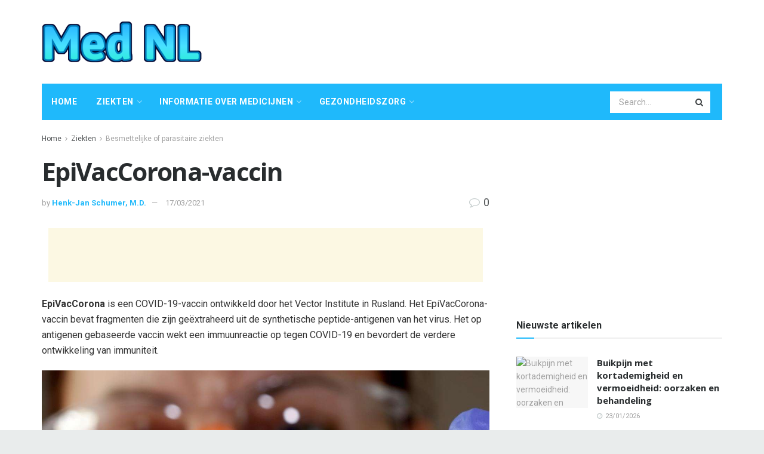

--- FILE ---
content_type: text/html; charset=UTF-8
request_url: https://mednl.net/epivaccorona-vaccin
body_size: 31417
content:
<!doctype html>
<!--[if lt IE 7]> <html class="no-js lt-ie9 lt-ie8 lt-ie7" lang="nl-NL"> <![endif]-->
<!--[if IE 7]>    <html class="no-js lt-ie9 lt-ie8" lang="nl-NL"> <![endif]-->
<!--[if IE 8]>    <html class="no-js lt-ie9" lang="nl-NL"> <![endif]-->
<!--[if IE 9]>    <html class="no-js lt-ie10" lang="nl-NL"> <![endif]-->
<!--[if gt IE 8]><!--> <html class="no-js" lang="nl-NL"> <!--<![endif]-->
<head>
    <meta http-equiv="Content-Type" content="text/html; charset=UTF-8" />
    <meta name='viewport' content='width=device-width, initial-scale=1, user-scalable=yes' />
    <link rel="profile" href="http://gmpg.org/xfn/11" />
    <link rel="pingback" href="https://mednl.net/xmlrpc.php" />
    <meta name="theme-color" content="#1fb9fb">
             <meta name="msapplication-navbutton-color" content="#1fb9fb">
             <meta name="apple-mobile-web-app-status-bar-style" content="#1fb9fb"><meta name='robots' content='max-image-preview:large' />
			<script type="text/javascript">
              var jnews_ajax_url = '/?ajax-request=jnews'
			</script>
			
	<!-- This site is optimized with the Yoast SEO Premium plugin v14.5 - https://yoast.com/wordpress/plugins/seo/ -->
	<title>EpiVacCorona-vaccin - Med NL</title>
	<meta name="robots" content="index, follow" />
	<meta name="googlebot" content="index, follow, max-snippet:-1, max-image-preview:large, max-video-preview:-1" />
	<meta name="bingbot" content="index, follow, max-snippet:-1, max-image-preview:large, max-video-preview:-1" />
	<link rel="canonical" href="https://mednl.net/epivaccorona-vaccin" />
	<meta property="og:locale" content="nl_NL" />
	<meta property="og:type" content="article" />
	<meta property="og:title" content="EpiVacCorona-vaccin - Med NL" />
	<meta property="og:description" content="EpiVacCorona is een COVID-19-vaccin ontwikkeld door het Vector Institute in Rusland. Het EpiVacCorona-vaccin bevat fragmenten die zijn geëxtraheerd uit de synthetische peptide-antigenen van het virus. Het op antigenen gebaseerde vaccin wekt een immuunreactie op tegen COVID-19 en bevordert de verdere ontwikkeling van immuniteit. Omschrijving EpiVacCorona is een vaccin op basis van peptide-antigenen. Het vaccin bevat [&hellip;]" />
	<meta property="og:url" content="https://mednl.net/epivaccorona-vaccin" />
	<meta property="og:site_name" content="Med NL" />
	<meta property="article:published_time" content="2021-03-17T21:39:50+00:00" />
	<meta name="twitter:card" content="summary_large_image" />
	<script type="application/ld+json" class="yoast-schema-graph">{"@context":"https://schema.org","@graph":[{"@type":"WebSite","@id":"https://mednl.net/#website","url":"https://mednl.net/","name":"Med NL","description":"","potentialAction":[{"@type":"SearchAction","target":"https://mednl.net/?s={search_term_string}","query-input":"required name=search_term_string"}],"inLanguage":"nl-NL"},{"@type":"ImageObject","@id":"https://mednl.net/epivaccorona-vaccin#primaryimage","inLanguage":"nl-NL","url":"https://cdn.dnaindia.com/sites/default/files/styles/full/public/2020/08/22/920545-covid-vaccine.jpg"},{"@type":"WebPage","@id":"https://mednl.net/epivaccorona-vaccin#webpage","url":"https://mednl.net/epivaccorona-vaccin","name":"EpiVacCorona-vaccin - Med NL","isPartOf":{"@id":"https://mednl.net/#website"},"primaryImageOfPage":{"@id":"https://mednl.net/epivaccorona-vaccin#primaryimage"},"datePublished":"2021-03-17T21:39:50+00:00","dateModified":"2021-03-17T21:39:50+00:00","author":{"@id":"https://mednl.net/#/schema/person/0044f4d98fae0ce6abb254c680d01bc4"},"inLanguage":"nl-NL","potentialAction":[{"@type":"ReadAction","target":["https://mednl.net/epivaccorona-vaccin"]}]},{"@type":["Person"],"@id":"https://mednl.net/#/schema/person/0044f4d98fae0ce6abb254c680d01bc4","name":"Henk-Jan Schumer, M.D.","image":{"@type":"ImageObject","@id":"https://mednl.net/#personlogo","inLanguage":"nl-NL","url":"https://secure.gravatar.com/avatar/f3faf9784268fbd864d5fc697ae6d000?s=96&d=mm&r=g","caption":"Henk-Jan Schumer, M.D."}}]}</script>
	<!-- / Yoast SEO Premium plugin. -->


<link rel='dns-prefetch' href='//fonts.googleapis.com' />
<link rel="alternate" type="application/rss+xml" title="Med NL &raquo; feed" href="https://mednl.net/feed" />
<link rel="alternate" type="application/rss+xml" title="Med NL &raquo; reactiesfeed" href="https://mednl.net/comments/feed" />
<link rel="alternate" type="application/rss+xml" title="Med NL &raquo; EpiVacCorona-vaccin reactiesfeed" href="https://mednl.net/epivaccorona-vaccin/feed" />
<script type="text/javascript">
/* <![CDATA[ */
window._wpemojiSettings = {"baseUrl":"https:\/\/s.w.org\/images\/core\/emoji\/15.0.3\/72x72\/","ext":".png","svgUrl":"https:\/\/s.w.org\/images\/core\/emoji\/15.0.3\/svg\/","svgExt":".svg","source":{"concatemoji":"https:\/\/mednl.net\/wp-includes\/js\/wp-emoji-release.min.js?ver=6.6.4"}};
/*! This file is auto-generated */
!function(i,n){var o,s,e;function c(e){try{var t={supportTests:e,timestamp:(new Date).valueOf()};sessionStorage.setItem(o,JSON.stringify(t))}catch(e){}}function p(e,t,n){e.clearRect(0,0,e.canvas.width,e.canvas.height),e.fillText(t,0,0);var t=new Uint32Array(e.getImageData(0,0,e.canvas.width,e.canvas.height).data),r=(e.clearRect(0,0,e.canvas.width,e.canvas.height),e.fillText(n,0,0),new Uint32Array(e.getImageData(0,0,e.canvas.width,e.canvas.height).data));return t.every(function(e,t){return e===r[t]})}function u(e,t,n){switch(t){case"flag":return n(e,"\ud83c\udff3\ufe0f\u200d\u26a7\ufe0f","\ud83c\udff3\ufe0f\u200b\u26a7\ufe0f")?!1:!n(e,"\ud83c\uddfa\ud83c\uddf3","\ud83c\uddfa\u200b\ud83c\uddf3")&&!n(e,"\ud83c\udff4\udb40\udc67\udb40\udc62\udb40\udc65\udb40\udc6e\udb40\udc67\udb40\udc7f","\ud83c\udff4\u200b\udb40\udc67\u200b\udb40\udc62\u200b\udb40\udc65\u200b\udb40\udc6e\u200b\udb40\udc67\u200b\udb40\udc7f");case"emoji":return!n(e,"\ud83d\udc26\u200d\u2b1b","\ud83d\udc26\u200b\u2b1b")}return!1}function f(e,t,n){var r="undefined"!=typeof WorkerGlobalScope&&self instanceof WorkerGlobalScope?new OffscreenCanvas(300,150):i.createElement("canvas"),a=r.getContext("2d",{willReadFrequently:!0}),o=(a.textBaseline="top",a.font="600 32px Arial",{});return e.forEach(function(e){o[e]=t(a,e,n)}),o}function t(e){var t=i.createElement("script");t.src=e,t.defer=!0,i.head.appendChild(t)}"undefined"!=typeof Promise&&(o="wpEmojiSettingsSupports",s=["flag","emoji"],n.supports={everything:!0,everythingExceptFlag:!0},e=new Promise(function(e){i.addEventListener("DOMContentLoaded",e,{once:!0})}),new Promise(function(t){var n=function(){try{var e=JSON.parse(sessionStorage.getItem(o));if("object"==typeof e&&"number"==typeof e.timestamp&&(new Date).valueOf()<e.timestamp+604800&&"object"==typeof e.supportTests)return e.supportTests}catch(e){}return null}();if(!n){if("undefined"!=typeof Worker&&"undefined"!=typeof OffscreenCanvas&&"undefined"!=typeof URL&&URL.createObjectURL&&"undefined"!=typeof Blob)try{var e="postMessage("+f.toString()+"("+[JSON.stringify(s),u.toString(),p.toString()].join(",")+"));",r=new Blob([e],{type:"text/javascript"}),a=new Worker(URL.createObjectURL(r),{name:"wpTestEmojiSupports"});return void(a.onmessage=function(e){c(n=e.data),a.terminate(),t(n)})}catch(e){}c(n=f(s,u,p))}t(n)}).then(function(e){for(var t in e)n.supports[t]=e[t],n.supports.everything=n.supports.everything&&n.supports[t],"flag"!==t&&(n.supports.everythingExceptFlag=n.supports.everythingExceptFlag&&n.supports[t]);n.supports.everythingExceptFlag=n.supports.everythingExceptFlag&&!n.supports.flag,n.DOMReady=!1,n.readyCallback=function(){n.DOMReady=!0}}).then(function(){return e}).then(function(){var e;n.supports.everything||(n.readyCallback(),(e=n.source||{}).concatemoji?t(e.concatemoji):e.wpemoji&&e.twemoji&&(t(e.twemoji),t(e.wpemoji)))}))}((window,document),window._wpemojiSettings);
/* ]]> */
</script>
<style id='wp-emoji-styles-inline-css' type='text/css'>

	img.wp-smiley, img.emoji {
		display: inline !important;
		border: none !important;
		box-shadow: none !important;
		height: 1em !important;
		width: 1em !important;
		margin: 0 0.07em !important;
		vertical-align: -0.1em !important;
		background: none !important;
		padding: 0 !important;
	}
</style>
<link rel='stylesheet' id='wp-block-library-css' href='https://mednl.net/wp-includes/css/dist/block-library/style.min.css?ver=6.6.4' type='text/css' media='all' />
<style id='classic-theme-styles-inline-css' type='text/css'>
/*! This file is auto-generated */
.wp-block-button__link{color:#fff;background-color:#32373c;border-radius:9999px;box-shadow:none;text-decoration:none;padding:calc(.667em + 2px) calc(1.333em + 2px);font-size:1.125em}.wp-block-file__button{background:#32373c;color:#fff;text-decoration:none}
</style>
<style id='global-styles-inline-css' type='text/css'>
:root{--wp--preset--aspect-ratio--square: 1;--wp--preset--aspect-ratio--4-3: 4/3;--wp--preset--aspect-ratio--3-4: 3/4;--wp--preset--aspect-ratio--3-2: 3/2;--wp--preset--aspect-ratio--2-3: 2/3;--wp--preset--aspect-ratio--16-9: 16/9;--wp--preset--aspect-ratio--9-16: 9/16;--wp--preset--color--black: #000000;--wp--preset--color--cyan-bluish-gray: #abb8c3;--wp--preset--color--white: #ffffff;--wp--preset--color--pale-pink: #f78da7;--wp--preset--color--vivid-red: #cf2e2e;--wp--preset--color--luminous-vivid-orange: #ff6900;--wp--preset--color--luminous-vivid-amber: #fcb900;--wp--preset--color--light-green-cyan: #7bdcb5;--wp--preset--color--vivid-green-cyan: #00d084;--wp--preset--color--pale-cyan-blue: #8ed1fc;--wp--preset--color--vivid-cyan-blue: #0693e3;--wp--preset--color--vivid-purple: #9b51e0;--wp--preset--gradient--vivid-cyan-blue-to-vivid-purple: linear-gradient(135deg,rgba(6,147,227,1) 0%,rgb(155,81,224) 100%);--wp--preset--gradient--light-green-cyan-to-vivid-green-cyan: linear-gradient(135deg,rgb(122,220,180) 0%,rgb(0,208,130) 100%);--wp--preset--gradient--luminous-vivid-amber-to-luminous-vivid-orange: linear-gradient(135deg,rgba(252,185,0,1) 0%,rgba(255,105,0,1) 100%);--wp--preset--gradient--luminous-vivid-orange-to-vivid-red: linear-gradient(135deg,rgba(255,105,0,1) 0%,rgb(207,46,46) 100%);--wp--preset--gradient--very-light-gray-to-cyan-bluish-gray: linear-gradient(135deg,rgb(238,238,238) 0%,rgb(169,184,195) 100%);--wp--preset--gradient--cool-to-warm-spectrum: linear-gradient(135deg,rgb(74,234,220) 0%,rgb(151,120,209) 20%,rgb(207,42,186) 40%,rgb(238,44,130) 60%,rgb(251,105,98) 80%,rgb(254,248,76) 100%);--wp--preset--gradient--blush-light-purple: linear-gradient(135deg,rgb(255,206,236) 0%,rgb(152,150,240) 100%);--wp--preset--gradient--blush-bordeaux: linear-gradient(135deg,rgb(254,205,165) 0%,rgb(254,45,45) 50%,rgb(107,0,62) 100%);--wp--preset--gradient--luminous-dusk: linear-gradient(135deg,rgb(255,203,112) 0%,rgb(199,81,192) 50%,rgb(65,88,208) 100%);--wp--preset--gradient--pale-ocean: linear-gradient(135deg,rgb(255,245,203) 0%,rgb(182,227,212) 50%,rgb(51,167,181) 100%);--wp--preset--gradient--electric-grass: linear-gradient(135deg,rgb(202,248,128) 0%,rgb(113,206,126) 100%);--wp--preset--gradient--midnight: linear-gradient(135deg,rgb(2,3,129) 0%,rgb(40,116,252) 100%);--wp--preset--font-size--small: 13px;--wp--preset--font-size--medium: 20px;--wp--preset--font-size--large: 36px;--wp--preset--font-size--x-large: 42px;--wp--preset--spacing--20: 0.44rem;--wp--preset--spacing--30: 0.67rem;--wp--preset--spacing--40: 1rem;--wp--preset--spacing--50: 1.5rem;--wp--preset--spacing--60: 2.25rem;--wp--preset--spacing--70: 3.38rem;--wp--preset--spacing--80: 5.06rem;--wp--preset--shadow--natural: 6px 6px 9px rgba(0, 0, 0, 0.2);--wp--preset--shadow--deep: 12px 12px 50px rgba(0, 0, 0, 0.4);--wp--preset--shadow--sharp: 6px 6px 0px rgba(0, 0, 0, 0.2);--wp--preset--shadow--outlined: 6px 6px 0px -3px rgba(255, 255, 255, 1), 6px 6px rgba(0, 0, 0, 1);--wp--preset--shadow--crisp: 6px 6px 0px rgba(0, 0, 0, 1);}:where(.is-layout-flex){gap: 0.5em;}:where(.is-layout-grid){gap: 0.5em;}body .is-layout-flex{display: flex;}.is-layout-flex{flex-wrap: wrap;align-items: center;}.is-layout-flex > :is(*, div){margin: 0;}body .is-layout-grid{display: grid;}.is-layout-grid > :is(*, div){margin: 0;}:where(.wp-block-columns.is-layout-flex){gap: 2em;}:where(.wp-block-columns.is-layout-grid){gap: 2em;}:where(.wp-block-post-template.is-layout-flex){gap: 1.25em;}:where(.wp-block-post-template.is-layout-grid){gap: 1.25em;}.has-black-color{color: var(--wp--preset--color--black) !important;}.has-cyan-bluish-gray-color{color: var(--wp--preset--color--cyan-bluish-gray) !important;}.has-white-color{color: var(--wp--preset--color--white) !important;}.has-pale-pink-color{color: var(--wp--preset--color--pale-pink) !important;}.has-vivid-red-color{color: var(--wp--preset--color--vivid-red) !important;}.has-luminous-vivid-orange-color{color: var(--wp--preset--color--luminous-vivid-orange) !important;}.has-luminous-vivid-amber-color{color: var(--wp--preset--color--luminous-vivid-amber) !important;}.has-light-green-cyan-color{color: var(--wp--preset--color--light-green-cyan) !important;}.has-vivid-green-cyan-color{color: var(--wp--preset--color--vivid-green-cyan) !important;}.has-pale-cyan-blue-color{color: var(--wp--preset--color--pale-cyan-blue) !important;}.has-vivid-cyan-blue-color{color: var(--wp--preset--color--vivid-cyan-blue) !important;}.has-vivid-purple-color{color: var(--wp--preset--color--vivid-purple) !important;}.has-black-background-color{background-color: var(--wp--preset--color--black) !important;}.has-cyan-bluish-gray-background-color{background-color: var(--wp--preset--color--cyan-bluish-gray) !important;}.has-white-background-color{background-color: var(--wp--preset--color--white) !important;}.has-pale-pink-background-color{background-color: var(--wp--preset--color--pale-pink) !important;}.has-vivid-red-background-color{background-color: var(--wp--preset--color--vivid-red) !important;}.has-luminous-vivid-orange-background-color{background-color: var(--wp--preset--color--luminous-vivid-orange) !important;}.has-luminous-vivid-amber-background-color{background-color: var(--wp--preset--color--luminous-vivid-amber) !important;}.has-light-green-cyan-background-color{background-color: var(--wp--preset--color--light-green-cyan) !important;}.has-vivid-green-cyan-background-color{background-color: var(--wp--preset--color--vivid-green-cyan) !important;}.has-pale-cyan-blue-background-color{background-color: var(--wp--preset--color--pale-cyan-blue) !important;}.has-vivid-cyan-blue-background-color{background-color: var(--wp--preset--color--vivid-cyan-blue) !important;}.has-vivid-purple-background-color{background-color: var(--wp--preset--color--vivid-purple) !important;}.has-black-border-color{border-color: var(--wp--preset--color--black) !important;}.has-cyan-bluish-gray-border-color{border-color: var(--wp--preset--color--cyan-bluish-gray) !important;}.has-white-border-color{border-color: var(--wp--preset--color--white) !important;}.has-pale-pink-border-color{border-color: var(--wp--preset--color--pale-pink) !important;}.has-vivid-red-border-color{border-color: var(--wp--preset--color--vivid-red) !important;}.has-luminous-vivid-orange-border-color{border-color: var(--wp--preset--color--luminous-vivid-orange) !important;}.has-luminous-vivid-amber-border-color{border-color: var(--wp--preset--color--luminous-vivid-amber) !important;}.has-light-green-cyan-border-color{border-color: var(--wp--preset--color--light-green-cyan) !important;}.has-vivid-green-cyan-border-color{border-color: var(--wp--preset--color--vivid-green-cyan) !important;}.has-pale-cyan-blue-border-color{border-color: var(--wp--preset--color--pale-cyan-blue) !important;}.has-vivid-cyan-blue-border-color{border-color: var(--wp--preset--color--vivid-cyan-blue) !important;}.has-vivid-purple-border-color{border-color: var(--wp--preset--color--vivid-purple) !important;}.has-vivid-cyan-blue-to-vivid-purple-gradient-background{background: var(--wp--preset--gradient--vivid-cyan-blue-to-vivid-purple) !important;}.has-light-green-cyan-to-vivid-green-cyan-gradient-background{background: var(--wp--preset--gradient--light-green-cyan-to-vivid-green-cyan) !important;}.has-luminous-vivid-amber-to-luminous-vivid-orange-gradient-background{background: var(--wp--preset--gradient--luminous-vivid-amber-to-luminous-vivid-orange) !important;}.has-luminous-vivid-orange-to-vivid-red-gradient-background{background: var(--wp--preset--gradient--luminous-vivid-orange-to-vivid-red) !important;}.has-very-light-gray-to-cyan-bluish-gray-gradient-background{background: var(--wp--preset--gradient--very-light-gray-to-cyan-bluish-gray) !important;}.has-cool-to-warm-spectrum-gradient-background{background: var(--wp--preset--gradient--cool-to-warm-spectrum) !important;}.has-blush-light-purple-gradient-background{background: var(--wp--preset--gradient--blush-light-purple) !important;}.has-blush-bordeaux-gradient-background{background: var(--wp--preset--gradient--blush-bordeaux) !important;}.has-luminous-dusk-gradient-background{background: var(--wp--preset--gradient--luminous-dusk) !important;}.has-pale-ocean-gradient-background{background: var(--wp--preset--gradient--pale-ocean) !important;}.has-electric-grass-gradient-background{background: var(--wp--preset--gradient--electric-grass) !important;}.has-midnight-gradient-background{background: var(--wp--preset--gradient--midnight) !important;}.has-small-font-size{font-size: var(--wp--preset--font-size--small) !important;}.has-medium-font-size{font-size: var(--wp--preset--font-size--medium) !important;}.has-large-font-size{font-size: var(--wp--preset--font-size--large) !important;}.has-x-large-font-size{font-size: var(--wp--preset--font-size--x-large) !important;}
:where(.wp-block-post-template.is-layout-flex){gap: 1.25em;}:where(.wp-block-post-template.is-layout-grid){gap: 1.25em;}
:where(.wp-block-columns.is-layout-flex){gap: 2em;}:where(.wp-block-columns.is-layout-grid){gap: 2em;}
:root :where(.wp-block-pullquote){font-size: 1.5em;line-height: 1.6;}
</style>
<link rel='stylesheet' id='wp_automatic_gallery_style-css' href='https://mednl.net/wp-content/plugins/wp-automatic/css/wp-automatic.css?ver=1.0.0' type='text/css' media='all' />
<link rel='stylesheet' id='js_composer_front-css' href='https://mednl.net/wp-content/plugins/js_composer/assets/css/js_composer.min.css?ver=6.3.0' type='text/css' media='all' />
<link rel='stylesheet' id='jeg_customizer_font-css' href='//fonts.googleapis.com/css?family=Roboto%3Aregular%2C700%2Citalic%2C700italic%7COpen+Sans%3Aregular%2C700&#038;display=swap&#038;ver=1.2.5' type='text/css' media='all' />
<link rel='stylesheet' id='mediaelement-css' href='https://mednl.net/wp-includes/js/mediaelement/mediaelementplayer-legacy.min.css?ver=4.2.17' type='text/css' media='all' />
<link rel='stylesheet' id='wp-mediaelement-css' href='https://mednl.net/wp-includes/js/mediaelement/wp-mediaelement.min.css?ver=6.6.4' type='text/css' media='all' />
<link rel='stylesheet' id='jnews-frontend-css' href='https://mednl.net/wp-content/themes/jnews/assets/dist/frontend.min.css?ver=7.1.0' type='text/css' media='all' />
<link rel='stylesheet' id='jnews-style-css' href='https://mednl.net/wp-content/themes/jnews/style.css?ver=7.1.0' type='text/css' media='all' />
<link rel='stylesheet' id='jnews-darkmode-css' href='https://mednl.net/wp-content/themes/jnews/assets/css/darkmode.css?ver=7.1.0' type='text/css' media='all' />
<link rel='stylesheet' id='jnews-scheme-css' href='https://mednl.net/wp-content/themes/jnews/data/import/health/scheme.css?ver=7.1.0' type='text/css' media='all' />
<script type="text/javascript" src="https://mednl.net/wp-includes/js/jquery/jquery.min.js?ver=3.7.1" id="jquery-core-js"></script>
<script type="text/javascript" src="https://mednl.net/wp-includes/js/jquery/jquery-migrate.min.js?ver=3.4.1" id="jquery-migrate-js"></script>
<script type="text/javascript" src="https://mednl.net/wp-content/plugins/wp-automatic/js/main-front.js?ver=6.6.4" id="wp_automatic_gallery-js"></script>
<link rel="https://api.w.org/" href="https://mednl.net/wp-json/" /><link rel="alternate" title="JSON" type="application/json" href="https://mednl.net/wp-json/wp/v2/posts/753" /><link rel="EditURI" type="application/rsd+xml" title="RSD" href="https://mednl.net/xmlrpc.php?rsd" />
<meta name="generator" content="WordPress 6.6.4" />
<link rel='shortlink' href='https://mednl.net/?p=753' />
<link rel="alternate" title="oEmbed (JSON)" type="application/json+oembed" href="https://mednl.net/wp-json/oembed/1.0/embed?url=https%3A%2F%2Fmednl.net%2Fepivaccorona-vaccin" />
<link rel="alternate" title="oEmbed (XML)" type="text/xml+oembed" href="https://mednl.net/wp-json/oembed/1.0/embed?url=https%3A%2F%2Fmednl.net%2Fepivaccorona-vaccin&#038;format=xml" />
<!-- FIFU:meta:begin:image -->
<meta property="og:image" content="https://cdn.dnaindia.com/sites/default/files/styles/full/public/2020/08/22/920545-covid-vaccine.jpg" />
<!-- FIFU:meta:end:image --><!-- FIFU:meta:begin:twitter -->
<meta name="twitter:card" content="summary_large_image" />
<meta name="twitter:title" content="EpiVacCorona-vaccin" />
<meta name="twitter:description" content="" />
<meta name="twitter:image" content="https://cdn.dnaindia.com/sites/default/files/styles/full/public/2020/08/22/920545-covid-vaccine.jpg" />
<!-- FIFU:meta:end:twitter --><meta name="generator" content="Powered by WPBakery Page Builder - drag and drop page builder for WordPress."/>
<script type='application/ld+json'>{"@context":"http:\/\/schema.org","@type":"Organization","@id":"https:\/\/mednl.net\/#organization","url":"https:\/\/mednl.net\/","name":"","logo":{"@type":"ImageObject","url":""},"sameAs":["http:\/\/facebook.com","http:\/\/twitter.com","http:\/\/plus.google.com","http:\/\/pinterest.com","#","#"]}</script>
<script type='application/ld+json'>{"@context":"http:\/\/schema.org","@type":"WebSite","@id":"https:\/\/mednl.net\/#website","url":"https:\/\/mednl.net\/","name":"","potentialAction":{"@type":"SearchAction","target":"https:\/\/mednl.net\/?s={search_term_string}","query-input":"required name=search_term_string"}}</script>
<link rel="icon" href="https://mednl.net/wp-content/uploads/2020/12/favicon-75x75.png" sizes="32x32" />
<link rel="icon" href="https://mednl.net/wp-content/uploads/2020/12/favicon.png" sizes="192x192" />
<link rel="apple-touch-icon" href="https://mednl.net/wp-content/uploads/2020/12/favicon-252x250.png" />
<meta name="msapplication-TileImage" content="https://mednl.net/wp-content/uploads/2020/12/favicon.png" />

<!-- FIFU:jsonld:begin -->
<script type="application/ld+json">{"@context":"https://schema.org","@type":"BlogPosting","headline":"EpiVacCorona-vaccin","url":"https://mednl.net/epivaccorona-vaccin","mainEntityOfPage":"https://mednl.net/epivaccorona-vaccin","image":[{"@type":"ImageObject","url":"https://cdn.dnaindia.com/sites/default/files/styles/full/public/2020/08/22/920545-covid-vaccine.jpg"}],"datePublished":"2021-03-17T21:39:50+00:00","dateModified":"2021-03-17T21:39:50+00:00","author":{"@type":"Person","name":"Henk-Jan Schumer, M.D.","url":"https://mednl.net/author/henk"}}</script>
<!-- FIFU:jsonld:end -->
<style id="jeg_dynamic_css" type="text/css" data-type="jeg_custom-css">body.jnews { background-color : #e9ecec; } body,.newsfeed_carousel.owl-carousel .owl-nav div,.jeg_filter_button,.owl-carousel .owl-nav div,.jeg_readmore,.jeg_hero_style_7 .jeg_post_meta a,.widget_calendar thead th,.widget_calendar tfoot a,.jeg_socialcounter a,.entry-header .jeg_meta_like a,.entry-header .jeg_meta_comment a,.entry-content tbody tr:hover,.entry-content th,.jeg_splitpost_nav li:hover a,#breadcrumbs a,.jeg_author_socials a:hover,.jeg_footer_content a,.jeg_footer_bottom a,.jeg_cartcontent,.woocommerce .woocommerce-breadcrumb a { color : #4f5254; } a,.jeg_menu_style_5 > li > a:hover,.jeg_menu_style_5 > li.sfHover > a,.jeg_menu_style_5 > li.current-menu-item > a,.jeg_menu_style_5 > li.current-menu-ancestor > a,.jeg_navbar .jeg_menu:not(.jeg_main_menu) > li > a:hover,.jeg_midbar .jeg_menu:not(.jeg_main_menu) > li > a:hover,.jeg_side_tabs li.active,.jeg_block_heading_5 strong,.jeg_block_heading_6 strong,.jeg_block_heading_7 strong,.jeg_block_heading_8 strong,.jeg_subcat_list li a:hover,.jeg_subcat_list li button:hover,.jeg_pl_lg_7 .jeg_thumb .jeg_post_category a,.jeg_pl_xs_2:before,.jeg_pl_xs_4 .jeg_postblock_content:before,.jeg_postblock .jeg_post_title a:hover,.jeg_hero_style_6 .jeg_post_title a:hover,.jeg_sidefeed .jeg_pl_xs_3 .jeg_post_title a:hover,.widget_jnews_popular .jeg_post_title a:hover,.jeg_meta_author a,.widget_archive li a:hover,.widget_pages li a:hover,.widget_meta li a:hover,.widget_recent_entries li a:hover,.widget_rss li a:hover,.widget_rss cite,.widget_categories li a:hover,.widget_categories li.current-cat > a,#breadcrumbs a:hover,.jeg_share_count .counts,.commentlist .bypostauthor > .comment-body > .comment-author > .fn,span.required,.jeg_review_title,.bestprice .price,.authorlink a:hover,.jeg_vertical_playlist .jeg_video_playlist_play_icon,.jeg_vertical_playlist .jeg_video_playlist_item.active .jeg_video_playlist_thumbnail:before,.jeg_horizontal_playlist .jeg_video_playlist_play,.woocommerce li.product .pricegroup .button,.widget_display_forums li a:hover,.widget_display_topics li:before,.widget_display_replies li:before,.widget_display_views li:before,.bbp-breadcrumb a:hover,.jeg_mobile_menu li.sfHover > a,.jeg_mobile_menu li a:hover,.split-template-6 .pagenum, .jeg_push_notification_button .button { color : #1fb9fb; } .jeg_menu_style_1 > li > a:before,.jeg_menu_style_2 > li > a:before,.jeg_menu_style_3 > li > a:before,.jeg_side_toggle,.jeg_slide_caption .jeg_post_category a,.jeg_slider_type_1 .owl-nav .owl-next,.jeg_block_heading_1 .jeg_block_title span,.jeg_block_heading_2 .jeg_block_title span,.jeg_block_heading_3,.jeg_block_heading_4 .jeg_block_title span,.jeg_block_heading_6:after,.jeg_pl_lg_box .jeg_post_category a,.jeg_pl_md_box .jeg_post_category a,.jeg_readmore:hover,.jeg_thumb .jeg_post_category a,.jeg_block_loadmore a:hover, .jeg_postblock.alt .jeg_block_loadmore a:hover,.jeg_block_loadmore a.active,.jeg_postblock_carousel_2 .jeg_post_category a,.jeg_heroblock .jeg_post_category a,.jeg_pagenav_1 .page_number.active,.jeg_pagenav_1 .page_number.active:hover,input[type="submit"],.btn,.button,.widget_tag_cloud a:hover,.popularpost_item:hover .jeg_post_title a:before,.jeg_splitpost_4 .page_nav,.jeg_splitpost_5 .page_nav,.jeg_post_via a:hover,.jeg_post_source a:hover,.jeg_post_tags a:hover,.comment-reply-title small a:before,.comment-reply-title small a:after,.jeg_storelist .productlink,.authorlink li.active a:before,.jeg_footer.dark .socials_widget:not(.nobg) a:hover .fa,.jeg_breakingnews_title,.jeg_overlay_slider_bottom.owl-carousel .owl-nav div,.jeg_overlay_slider_bottom.owl-carousel .owl-nav div:hover,.jeg_vertical_playlist .jeg_video_playlist_current,.woocommerce span.onsale,.woocommerce #respond input#submit:hover,.woocommerce a.button:hover,.woocommerce button.button:hover,.woocommerce input.button:hover,.woocommerce #respond input#submit.alt,.woocommerce a.button.alt,.woocommerce button.button.alt,.woocommerce input.button.alt,.jeg_popup_post .caption,.jeg_footer.dark input[type="submit"],.jeg_footer.dark .btn,.jeg_footer.dark .button,.footer_widget.widget_tag_cloud a:hover, .jeg_inner_content .content-inner .jeg_post_category a:hover, #buddypress .standard-form button, #buddypress a.button, #buddypress input[type="submit"], #buddypress input[type="button"], #buddypress input[type="reset"], #buddypress ul.button-nav li a, #buddypress .generic-button a, #buddypress .generic-button button, #buddypress .comment-reply-link, #buddypress a.bp-title-button, #buddypress.buddypress-wrap .members-list li .user-update .activity-read-more a, div#buddypress .standard-form button:hover,div#buddypress a.button:hover,div#buddypress input[type="submit"]:hover,div#buddypress input[type="button"]:hover,div#buddypress input[type="reset"]:hover,div#buddypress ul.button-nav li a:hover,div#buddypress .generic-button a:hover,div#buddypress .generic-button button:hover,div#buddypress .comment-reply-link:hover,div#buddypress a.bp-title-button:hover,div#buddypress.buddypress-wrap .members-list li .user-update .activity-read-more a:hover, #buddypress #item-nav .item-list-tabs ul li a:before, .jeg_inner_content .jeg_meta_container .follow-wrapper a { background-color : #1fb9fb; } .jeg_block_heading_7 .jeg_block_title span, .jeg_readmore:hover, .jeg_block_loadmore a:hover, .jeg_block_loadmore a.active, .jeg_pagenav_1 .page_number.active, .jeg_pagenav_1 .page_number.active:hover, .jeg_pagenav_3 .page_number:hover, .jeg_prevnext_post a:hover h3, .jeg_overlay_slider .jeg_post_category, .jeg_sidefeed .jeg_post.active, .jeg_vertical_playlist.jeg_vertical_playlist .jeg_video_playlist_item.active .jeg_video_playlist_thumbnail img, .jeg_horizontal_playlist .jeg_video_playlist_item.active { border-color : #1fb9fb; } .jeg_tabpost_nav li.active, .woocommerce div.product .woocommerce-tabs ul.tabs li.active { border-bottom-color : #1fb9fb; } .jeg_post_meta .fa, .entry-header .jeg_post_meta .fa, .jeg_review_stars, .jeg_price_review_list { color : #c4cccc; } .jeg_share_button.share-float.share-monocrhome a { background-color : #c4cccc; } h1,h2,h3,h4,h5,h6,.jeg_post_title a,.entry-header .jeg_post_title,.jeg_hero_style_7 .jeg_post_title a,.jeg_block_title,.jeg_splitpost_bar .current_title,.jeg_video_playlist_title,.gallery-caption { color : #282c2e; } .split-template-9 .pagenum, .split-template-10 .pagenum, .split-template-11 .pagenum, .split-template-12 .pagenum, .split-template-13 .pagenum, .split-template-15 .pagenum, .split-template-18 .pagenum, .split-template-20 .pagenum, .split-template-19 .current_title span, .split-template-20 .current_title span { background-color : #282c2e; } .jeg_topbar, .jeg_topbar.dark, .jeg_topbar.custom { background : #282c2e; } .jeg_topbar a, .jeg_topbar.dark a { color : #ffffff; } .jeg_header .jeg_bottombar.jeg_navbar,.jeg_bottombar .jeg_nav_icon { height : 61px; } .jeg_header .jeg_bottombar.jeg_navbar, .jeg_header .jeg_bottombar .jeg_main_menu:not(.jeg_menu_style_1) > li > a, .jeg_header .jeg_bottombar .jeg_menu_style_1 > li, .jeg_header .jeg_bottombar .jeg_menu:not(.jeg_main_menu) > li > a { line-height : 61px; } .jeg_header .jeg_bottombar.jeg_navbar_wrapper:not(.jeg_navbar_boxed), .jeg_header .jeg_bottombar.jeg_navbar_boxed .jeg_nav_row { background : #1fb9fb; } .jeg_header_sticky .jeg_navbar_wrapper:not(.jeg_navbar_boxed), .jeg_header_sticky .jeg_navbar_boxed .jeg_nav_row { background : rgba(31,185,251,0.9); } .jeg_stickybar, .jeg_stickybar.dark { border-bottom-width : 0px; } .jeg_mobile_midbar, .jeg_mobile_midbar.dark { background : #1fb9fb; } .jeg_header .socials_widget > a > i.fa:before { color : #f5f5f5; } .jeg_navbar_mobile .jeg_search_popup_expand .jeg_search_form .jeg_search_button { color : #9b9b9b; } .jeg_navbar_mobile .jeg_search_wrapper.jeg_search_popup_expand .jeg_search_form .jeg_search_input, .jeg_navbar_mobile .jeg_search_popup_expand .jeg_search_result a, .jeg_navbar_mobile .jeg_search_popup_expand .jeg_search_result .search-link { color : #070707; } .jeg_nav_search { width : 86%; } .jeg_header .jeg_search_no_expand .jeg_search_form .jeg_search_input { background-color : #ffffff; border-color : rgba(255,255,255,0); } .jeg_header .jeg_search_no_expand .jeg_search_form button.jeg_search_button { color : #3b3f41; } .jeg_header .jeg_search_no_expand .jeg_search_form .jeg_search_input::-webkit-input-placeholder { color : #a0a0a0; } .jeg_header .jeg_search_no_expand .jeg_search_form .jeg_search_input:-moz-placeholder { color : #a0a0a0; } .jeg_header .jeg_search_no_expand .jeg_search_form .jeg_search_input::-moz-placeholder { color : #a0a0a0; } .jeg_header .jeg_search_no_expand .jeg_search_form .jeg_search_input:-ms-input-placeholder { color : #a0a0a0; } .jeg_header .jeg_menu.jeg_main_menu > li > a { color : #ffffff; } .jeg_header .jeg_menu_style_4 > li > a:hover, .jeg_header .jeg_menu_style_4 > li.sfHover > a, .jeg_header .jeg_menu_style_4 > li.current-menu-item > a, .jeg_header .jeg_menu_style_4 > li.current-menu-ancestor > a, .jeg_navbar_dark .jeg_menu_style_4 > li > a:hover, .jeg_navbar_dark .jeg_menu_style_4 > li.sfHover > a, .jeg_navbar_dark .jeg_menu_style_4 > li.current-menu-item > a, .jeg_navbar_dark .jeg_menu_style_4 > li.current-menu-ancestor > a { background : rgba(255,255,255,0.24); } .jeg_header .jeg_menu.jeg_main_menu > li > a:hover, .jeg_header .jeg_menu.jeg_main_menu > li.sfHover > a, .jeg_header .jeg_menu.jeg_main_menu > li > .sf-with-ul:hover:after, .jeg_header .jeg_menu.jeg_main_menu > li.sfHover > .sf-with-ul:after, .jeg_header .jeg_menu_style_4 > li.current-menu-item > a, .jeg_header .jeg_menu_style_4 > li.current-menu-ancestor > a, .jeg_header .jeg_menu_style_5 > li.current-menu-item > a, .jeg_header .jeg_menu_style_5 > li.current-menu-ancestor > a { color : #ffffff; } .jeg_navbar_wrapper .sf-arrows .sf-with-ul:after { color : rgba(255,255,255,0.56); } .jeg_footer .jeg_footer_heading h3,.jeg_footer.dark .jeg_footer_heading h3,.jeg_footer .widget h2,.jeg_footer .footer_dark .widget h2 { color : #1fb9fb; } body,input,textarea,select,.chosen-container-single .chosen-single,.btn,.button { font-family: Roboto,Helvetica,Arial,sans-serif; } .jeg_post_title, .entry-header .jeg_post_title, .jeg_single_tpl_2 .entry-header .jeg_post_title, .jeg_single_tpl_3 .entry-header .jeg_post_title, .jeg_single_tpl_6 .entry-header .jeg_post_title { font-family: "Open Sans",Helvetica,Arial,sans-serif; } .jeg_thumb .jeg_post_category a,.jeg_pl_lg_box .jeg_post_category a,.jeg_pl_md_box .jeg_post_category a,.jeg_postblock_carousel_2 .jeg_post_category a,.jeg_heroblock .jeg_post_category a,.jeg_slide_caption .jeg_post_category a { background-color : #1fb9fb; } .jeg_overlay_slider .jeg_post_category,.jeg_thumb .jeg_post_category a,.jeg_pl_lg_box .jeg_post_category a,.jeg_pl_md_box .jeg_post_category a,.jeg_postblock_carousel_2 .jeg_post_category a,.jeg_heroblock .jeg_post_category a,.jeg_slide_caption .jeg_post_category a { border-color : #1fb9fb; } </style><style type="text/css">
					.no_thumbnail .jeg_thumb,
					.thumbnail-container.no_thumbnail {
					    display: none !important;
					}
					.jeg_search_result .jeg_pl_xs_3.no_thumbnail .jeg_postblock_content,
					.jeg_sidefeed .jeg_pl_xs_3.no_thumbnail .jeg_postblock_content,
					.jeg_pl_sm.no_thumbnail .jeg_postblock_content {
					    margin-left: 0;
					}
					.jeg_postblock_11 .no_thumbnail .jeg_postblock_content,
					.jeg_postblock_12 .no_thumbnail .jeg_postblock_content,
					.jeg_postblock_12.jeg_col_3o3 .no_thumbnail .jeg_postblock_content  {
					    margin-top: 0;
					}
					.jeg_postblock_15 .jeg_pl_md_box.no_thumbnail .jeg_postblock_content,
					.jeg_postblock_19 .jeg_pl_md_box.no_thumbnail .jeg_postblock_content,
					.jeg_postblock_24 .jeg_pl_md_box.no_thumbnail .jeg_postblock_content,
					.jeg_sidefeed .jeg_pl_md_box .jeg_postblock_content {
					    position: relative;
					}
					.jeg_postblock_carousel_2 .no_thumbnail .jeg_post_title a,
					.jeg_postblock_carousel_2 .no_thumbnail .jeg_post_title a:hover,
					.jeg_postblock_carousel_2 .no_thumbnail .jeg_post_meta .fa {
					    color: #212121 !important;
					} 
				</style><noscript><style> .wpb_animate_when_almost_visible { opacity: 1; }</style></noscript>	<!-- Global site tag (gtag.js) - Google Analytics -->
<script async src="https://www.googletagmanager.com/gtag/js?id=G-MTZZJ5QCD9"></script>
<script>
  window.dataLayer = window.dataLayer || [];
  function gtag(){dataLayer.push(arguments);}
  gtag('js', new Date());

  gtag('config', 'G-MTZZJ5QCD9');
</script> 
	<script async src="https://pagead2.googlesyndication.com/pagead/js/adsbygoogle.js?client=ca-pub-2531841583262676"
     crossorigin="anonymous"></script>
<link rel="preload" as="image" href="https://cdn.dnaindia.com/sites/default/files/styles/full/public/2020/08/22/920545-covid-vaccine.jpg"></head>

<body class="post-template-default single single-post postid-753 single-format-standard wp-embed-responsive jeg_toggle_dark jeg_single_tpl_1 jnews jeg_boxed jsc_normal wpb-js-composer js-comp-ver-6.3.0 vc_responsive">

    
    
    <div class="jeg_ad jeg_ad_top jnews_header_top_ads">
        <div class='ads-wrapper  '></div>    </div>

    <!-- The Main Wrapper
    ============================================= -->
    <div class="jeg_viewport">

        
        <div class="jeg_header_wrapper">
            <div class="jeg_header_instagram_wrapper">
    </div>

<!-- HEADER -->
<div class="jeg_header normal">
    <div class="jeg_midbar jeg_container normal">
    <div class="container">
        <div class="jeg_nav_row">
            
                <div class="jeg_nav_col jeg_nav_left jeg_nav_normal">
                    <div class="item_wrap jeg_nav_alignleft">
                        <div class="jeg_nav_item jeg_logo jeg_desktop_logo">
			<div class="site-title">
	    	<a href="https://mednl.net/" style="padding: 0 0 0 0;">
	    	    <img class='jeg_logo_img' src="https://mednl.net/wp-content/uploads/2020/12/med_nl_logo_small.png" srcset="https://mednl.net/wp-content/uploads/2020/12/med_nl_logo_small.png 1x, https://mednl.net/wp-content/uploads/2020/12/med_nl_logo_big.png 2x" alt="Med NL"data-light-src="https://mednl.net/wp-content/uploads/2020/12/med_nl_logo_small.png" data-light-srcset="https://mednl.net/wp-content/uploads/2020/12/med_nl_logo_small.png 1x, https://mednl.net/wp-content/uploads/2020/12/med_nl_logo_big.png 2x" data-dark-src="https://mednl.net/wp-content/uploads/2020/12/med_nl_logo_small.png" data-dark-srcset="https://mednl.net/wp-content/uploads/2020/12/med_nl_logo_small.png 1x, https://mednl.net/wp-content/uploads/2020/12/med_nl_logo_big.png 2x">	    	</a>
	    </div>
	</div>                    </div>
                </div>

                
                <div class="jeg_nav_col jeg_nav_center jeg_nav_normal">
                    <div class="item_wrap jeg_nav_aligncenter">
                                            </div>
                </div>

                
                <div class="jeg_nav_col jeg_nav_right jeg_nav_grow">
                    <div class="item_wrap jeg_nav_alignright">
                        <div class="jeg_nav_item jeg_ad jeg_ad_top jnews_header_ads">
    <div class='ads-wrapper  '><div class="ads_google_ads">
                            <style type='text/css' scoped>
                                .adsslot_YU8biDHntW{ width:728px !important; height:90px !important; }
@media (max-width:1199px) { .adsslot_YU8biDHntW{ width:468px !important; height:60px !important; } }
@media (max-width:767px) { .adsslot_YU8biDHntW{ width:320px !important; height:50px !important; } }

                            </style>
                            <ins class="adsbygoogle adsslot_YU8biDHntW" style="display:inline-block;" data-ad-client="ca-pub-2531841583262676" data-ad-slot="2588773193"></ins>
                            <script async src='//pagead2.googlesyndication.com/pagead/js/adsbygoogle.js'></script>
                            <script>(adsbygoogle = window.adsbygoogle || []).push({});</script>
                        </div></div></div>                    </div>
                </div>

                        </div>
    </div>
</div><div class="jeg_bottombar jeg_navbar jeg_container jeg_navbar_wrapper 1 jeg_navbar_boxed jeg_navbar_dark">
    <div class="container">
        <div class="jeg_nav_row">
            
                <div class="jeg_nav_col jeg_nav_left jeg_nav_grow">
                    <div class="item_wrap jeg_nav_alignleft">
                        <div class="jeg_main_menu_wrapper">
<div class="jeg_nav_item jeg_mainmenu_wrap"><ul class="jeg_menu jeg_main_menu jeg_menu_style_4" data-animation="animate"><li id="menu-item-62" class="menu-item menu-item-type-post_type menu-item-object-page menu-item-home menu-item-62 bgnav" data-item-row="default" ><a href="https://mednl.net/">Home</a></li>
<li id="menu-item-68" class="menu-item menu-item-type-taxonomy menu-item-object-category current-post-ancestor menu-item-68 bgnav jeg_megamenu category_1" data-number="4"  data-item-row="default" ><a href="https://mednl.net/ziekten">Ziekten</a><div class="sub-menu">
                    <div class="jeg_newsfeed clearfix"><div class="jeg_newsfeed_subcat">
                    <ul class="jeg_subcat_item">
                        <li data-cat-id="2" class="active"><a href="https://mednl.net/ziekten">All</a></li>
                        <li data-cat-id="7" class=""><a href="https://mednl.net/ziekten/andere-ziekten">Andere ziekten</a></li><li data-cat-id="6" class=""><a href="https://mednl.net/ziekten/besmettelijke-of-parasitaire-ziekten">Besmettelijke of parasitaire ziekten</a></li><li data-cat-id="3" class=""><a href="https://mednl.net/ziekten/huidziekten-behandeling-van-huidziekten">Huidziektes</a></li><li data-cat-id="5" class=""><a href="https://mednl.net/ziekten/kanker">Kanker</a></li><li data-cat-id="835" class=""><a href="https://mednl.net/ziekten/spijsverteringsziekten">Spijsverteringsziekten</a></li>
                    </ul>
                </div>
                <div class="jeg_newsfeed_list">
                    <div data-cat-id="2" data-load-status="loaded" class="jeg_newsfeed_container">
                        <div class="newsfeed_carousel owl-carousel with_subcat">
                            <div class="jeg_newsfeed_item ">
                    <div class="jeg_thumb">
                        
                        <a href="https://mednl.net/buikpijn-met-kortademigheid-en-vermoeidheid-oorzaken-en-behandeling"><div class="thumbnail-container size-500 "><img width="170" height="180" src="https://mednl.net/wp-content/themes/jnews/assets/img/jeg-empty.png" class="attachment-jnews-360x180 size-jnews-360x180 owl-lazy wp-post-image" alt="Buikpijn met kortademigheid en vermoeidheid: oorzaken en behandeling" title="Buikpijn met kortademigheid en vermoeidheid: oorzaken en behandeling" decoding="async" data-src="http://witbeast.com/wp-content/uploads/2026/01/image-31.png" /></div></a>
                    </div>
                    <h3 class="jeg_post_title"><a href="https://mednl.net/buikpijn-met-kortademigheid-en-vermoeidheid-oorzaken-en-behandeling">Buikpijn met kortademigheid en vermoeidheid: oorzaken en behandeling</a></h3>
                </div><div class="jeg_newsfeed_item ">
                    <div class="jeg_thumb">
                        
                        <a href="https://mednl.net/7-oorzaken-van-buikpijn-die-uitstraalt-naar-de-rug"><div class="thumbnail-container size-500 "><img width="320" height="180" src="https://mednl.net/wp-content/themes/jnews/assets/img/jeg-empty.png" class="attachment-jnews-360x180 size-jnews-360x180 owl-lazy wp-post-image" alt="7 oorzaken van buikpijn die uitstraalt naar de rug" title="7 oorzaken van buikpijn die uitstraalt naar de rug" decoding="async" fetchpriority="high" data-src="http://witbeast.com/wp-content/uploads/2026/01/image-34.png" /></div></a>
                    </div>
                    <h3 class="jeg_post_title"><a href="https://mednl.net/7-oorzaken-van-buikpijn-die-uitstraalt-naar-de-rug">7 oorzaken van buikpijn die uitstraalt naar de rug</a></h3>
                </div><div class="jeg_newsfeed_item ">
                    <div class="jeg_thumb">
                        
                        <a href="https://mednl.net/buikpijn-die-verbetert-bij-het-liggen"><div class="thumbnail-container size-500 "><img width="249" height="180" src="https://mednl.net/wp-content/themes/jnews/assets/img/jeg-empty.png" class="attachment-jnews-360x180 size-jnews-360x180 owl-lazy wp-post-image" alt="Buikpijn die verbetert bij het liggen" title="Buikpijn die verbetert bij het liggen" decoding="async" data-src="http://witbeast.com/wp-content/uploads/2026/01/image-36.png" /></div></a>
                    </div>
                    <h3 class="jeg_post_title"><a href="https://mednl.net/buikpijn-die-verbetert-bij-het-liggen">Buikpijn die verbetert bij het liggen</a></h3>
                </div><div class="jeg_newsfeed_item ">
                    <div class="jeg_thumb">
                        
                        <a href="https://mednl.net/bekkenpijn-met-buikpijn-oorzaken-en-behandeling"><div class="thumbnail-container size-500 "><img width="360" height="180" src="https://mednl.net/wp-content/themes/jnews/assets/img/jeg-empty.png" class="attachment-jnews-360x180 size-jnews-360x180 owl-lazy wp-post-image" alt="Bekkenpijn met buikpijn: oorzaken en behandeling" title="Bekkenpijn met buikpijn: oorzaken en behandeling" decoding="async" data-src="http://witbeast.com/wp-content/uploads/2025/11/endomeroisis.png" /></div></a>
                    </div>
                    <h3 class="jeg_post_title"><a href="https://mednl.net/bekkenpijn-met-buikpijn-oorzaken-en-behandeling">Bekkenpijn met buikpijn: oorzaken en behandeling</a></h3>
                </div>
                        </div>
                    </div>
                    <div class="newsfeed_overlay">
                    <div class="preloader_type preloader_circle">
                        <div class="newsfeed_preloader jeg_preloader dot">
                            <span></span><span></span><span></span>
                        </div>
                        <div class="newsfeed_preloader jeg_preloader circle">
                            <div class="jnews_preloader_circle_outer">
                                <div class="jnews_preloader_circle_inner"></div>
                            </div>
                        </div>
                        <div class="newsfeed_preloader jeg_preloader square">
                            <div class="jeg_square"><div class="jeg_square_inner"></div></div>
                        </div>
                    </div>
                </div>
                </div></div>
                </div></li>
<li id="menu-item-1372" class="menu-item menu-item-type-taxonomy menu-item-object-category menu-item-1372 bgnav jeg_megamenu category_1" data-number="4"  data-item-row="default" ><a href="https://mednl.net/informatie-over-medicijnen">Informatie over medicijnen</a><div class="sub-menu">
                    <div class="jeg_newsfeed clearfix">
                <div class="jeg_newsfeed_list">
                    <div data-cat-id="4" data-load-status="loaded" class="jeg_newsfeed_container">
                        <div class="newsfeed_carousel owl-carousel no_subcat">
                            <div class="jeg_newsfeed_item ">
                    <div class="jeg_thumb">
                        
                        <a href="https://mednl.net/7-ernstige-bijwerkingen-van-diabetesmedicijnen"><div class="thumbnail-container size-500 "><img width="360" height="180" src="https://mednl.net/wp-content/themes/jnews/assets/img/jeg-empty.png" class="attachment-jnews-360x180 size-jnews-360x180 owl-lazy wp-post-image" alt="7 ernstige bijwerkingen van diabetesmedicijnen" title="7 ernstige bijwerkingen van diabetesmedicijnen" decoding="async" data-src="http://witbeast.com/wp-content/uploads/2025/12/image-42.png" /></div></a>
                    </div>
                    <h3 class="jeg_post_title"><a href="https://mednl.net/7-ernstige-bijwerkingen-van-diabetesmedicijnen">7 ernstige bijwerkingen van diabetesmedicijnen</a></h3>
                </div><div class="jeg_newsfeed_item ">
                    <div class="jeg_thumb">
                        
                        <a href="https://mednl.net/waarom-medicijnen-voor-gewichtsverlies-oogproblemen-kunnen-veroorzaken"><div class="thumbnail-container size-500 "><img width="360" height="180" src="https://mednl.net/wp-content/themes/jnews/assets/img/jeg-empty.png" class="attachment-jnews-360x180 size-jnews-360x180 owl-lazy wp-post-image" alt="Waarom medicijnen voor gewichtsverlies oogproblemen kunnen veroorzaken" title="Waarom medicijnen voor gewichtsverlies oogproblemen kunnen veroorzaken" decoding="async" data-src="http://witbeast.com/wp-content/uploads/2025/12/image-31.png" /></div></a>
                    </div>
                    <h3 class="jeg_post_title"><a href="https://mednl.net/waarom-medicijnen-voor-gewichtsverlies-oogproblemen-kunnen-veroorzaken">Waarom medicijnen voor gewichtsverlies oogproblemen kunnen veroorzaken</a></h3>
                </div><div class="jeg_newsfeed_item ">
                    <div class="jeg_thumb">
                        
                        <a href="https://mednl.net/medicijnen-voor-gewichtsverlies-bij-polycysteus-ovariumsyndroom"><div class="thumbnail-container size-500 "><img width="360" height="180" src="https://mednl.net/wp-content/themes/jnews/assets/img/jeg-empty.png" class="attachment-jnews-360x180 size-jnews-360x180 owl-lazy wp-post-image" alt="Medicijnen voor gewichtsverlies bij polycysteus ovariumsyndroom" title="Medicijnen voor gewichtsverlies bij polycysteus ovariumsyndroom" decoding="async" data-src="http://witbeast.com/wp-content/uploads/2025/12/image-29-1024x613.png" /></div></a>
                    </div>
                    <h3 class="jeg_post_title"><a href="https://mednl.net/medicijnen-voor-gewichtsverlies-bij-polycysteus-ovariumsyndroom">Medicijnen voor gewichtsverlies bij polycysteus ovariumsyndroom</a></h3>
                </div><div class="jeg_newsfeed_item ">
                    <div class="jeg_thumb">
                        
                        <a href="https://mednl.net/de-3-beste-medicijnen-voor-gewichtsverlies-met-de-minste-bijwerkingen"><div class="thumbnail-container size-500 "><img width="360" height="180" src="https://mednl.net/wp-content/themes/jnews/assets/img/jeg-empty.png" class="attachment-jnews-360x180 size-jnews-360x180 owl-lazy wp-post-image" alt="De 3 beste medicijnen voor gewichtsverlies met de minste bijwerkingen" title="De 3 beste medicijnen voor gewichtsverlies met de minste bijwerkingen" decoding="async" data-src="http://witbeast.com/wp-content/uploads/2025/12/image-26-1024x616.png" /></div></a>
                    </div>
                    <h3 class="jeg_post_title"><a href="https://mednl.net/de-3-beste-medicijnen-voor-gewichtsverlies-met-de-minste-bijwerkingen">De 3 beste medicijnen voor gewichtsverlies met de minste bijwerkingen</a></h3>
                </div>
                        </div>
                    </div>
                    <div class="newsfeed_overlay">
                    <div class="preloader_type preloader_circle">
                        <div class="newsfeed_preloader jeg_preloader dot">
                            <span></span><span></span><span></span>
                        </div>
                        <div class="newsfeed_preloader jeg_preloader circle">
                            <div class="jnews_preloader_circle_outer">
                                <div class="jnews_preloader_circle_inner"></div>
                            </div>
                        </div>
                        <div class="newsfeed_preloader jeg_preloader square">
                            <div class="jeg_square"><div class="jeg_square_inner"></div></div>
                        </div>
                    </div>
                </div>
                </div></div>
                </div></li>
<li id="menu-item-1371" class="menu-item menu-item-type-taxonomy menu-item-object-category menu-item-1371 bgnav jeg_megamenu category_1" data-number="4"  data-item-row="default" ><a href="https://mednl.net/gezondheidszorg">Gezondheidszorg</a><div class="sub-menu">
                    <div class="jeg_newsfeed clearfix">
                <div class="jeg_newsfeed_list">
                    <div data-cat-id="1276" data-load-status="loaded" class="jeg_newsfeed_container">
                        <div class="newsfeed_carousel owl-carousel no_subcat">
                            <div class="jeg_newsfeed_item ">
                    <div class="jeg_thumb">
                        
                        <a href="https://mednl.net/diarree-hoofdpijn-en-misselijkheid-oorzaken-en-behandeling"><div class="thumbnail-container size-500 "><img width="360" height="180" src="https://mednl.net/wp-content/themes/jnews/assets/img/jeg-empty.png" class="attachment-jnews-360x180 size-jnews-360x180 owl-lazy wp-post-image" alt="Diarree, hoofdpijn en misselijkheid: Oorzaken en behandeling" title="Diarree, hoofdpijn en misselijkheid: Oorzaken en behandeling" decoding="async" data-src="http://witbeast.com/wp-content/uploads/2026/01/image-2.png" /></div></a>
                    </div>
                    <h3 class="jeg_post_title"><a href="https://mednl.net/diarree-hoofdpijn-en-misselijkheid-oorzaken-en-behandeling">Diarree, hoofdpijn en misselijkheid: Oorzaken en behandeling</a></h3>
                </div><div class="jeg_newsfeed_item ">
                    <div class="jeg_thumb">
                        
                        <a href="https://mednl.net/8-aandoeningen-die-een-week-lang-diarree-veroorzaken"><div class="thumbnail-container size-500 "><img width="360" height="180" src="https://mednl.net/wp-content/themes/jnews/assets/img/jeg-empty.png" class="attachment-jnews-360x180 size-jnews-360x180 owl-lazy wp-post-image" alt="8 aandoeningen die een week lang diarree veroorzaken" title="8 aandoeningen die een week lang diarree veroorzaken" decoding="async" data-src="http://witbeast.com/wp-content/uploads/2026/01/image-1.png" /></div></a>
                    </div>
                    <h3 class="jeg_post_title"><a href="https://mednl.net/8-aandoeningen-die-een-week-lang-diarree-veroorzaken">8 aandoeningen die een week lang diarree veroorzaken</a></h3>
                </div><div class="jeg_newsfeed_item ">
                    <div class="jeg_thumb">
                        
                        <a href="https://mednl.net/waarom-kunnen-magnesiumsupplementen-diarree-veroorzaken"><div class="thumbnail-container size-500 "><img width="360" height="180" src="https://mednl.net/wp-content/themes/jnews/assets/img/jeg-empty.png" class="attachment-jnews-360x180 size-jnews-360x180 owl-lazy wp-post-image" alt="Waarom kunnen magnesiumsupplementen diarree veroorzaken?" title="Waarom kunnen magnesiumsupplementen diarree veroorzaken?" decoding="async" data-src="http://witbeast.com/wp-content/uploads/2026/01/image.png" /></div></a>
                    </div>
                    <h3 class="jeg_post_title"><a href="https://mednl.net/waarom-kunnen-magnesiumsupplementen-diarree-veroorzaken">Waarom kunnen magnesiumsupplementen diarree veroorzaken?</a></h3>
                </div><div class="jeg_newsfeed_item ">
                    <div class="jeg_thumb">
                        
                        <a href="https://mednl.net/oorzaken-van-gevoelloosheid-in-de-kaak-en-hoe-het-te-behandelen"><div class="thumbnail-container size-500 "><img width="360" height="180" src="https://mednl.net/wp-content/themes/jnews/assets/img/jeg-empty.png" class="attachment-jnews-360x180 size-jnews-360x180 owl-lazy wp-post-image" alt="Oorzaken van gevoelloosheid in de kaak en hoe het te behandelen" title="Oorzaken van gevoelloosheid in de kaak en hoe het te behandelen" decoding="async" data-src="http://witbeast.com/wp-content/uploads/2025/12/image-35.png" /></div></a>
                    </div>
                    <h3 class="jeg_post_title"><a href="https://mednl.net/oorzaken-van-gevoelloosheid-in-de-kaak-en-hoe-het-te-behandelen">Oorzaken van gevoelloosheid in de kaak en hoe het te behandelen</a></h3>
                </div>
                        </div>
                    </div>
                    <div class="newsfeed_overlay">
                    <div class="preloader_type preloader_circle">
                        <div class="newsfeed_preloader jeg_preloader dot">
                            <span></span><span></span><span></span>
                        </div>
                        <div class="newsfeed_preloader jeg_preloader circle">
                            <div class="jnews_preloader_circle_outer">
                                <div class="jnews_preloader_circle_inner"></div>
                            </div>
                        </div>
                        <div class="newsfeed_preloader jeg_preloader square">
                            <div class="jeg_square"><div class="jeg_square_inner"></div></div>
                        </div>
                    </div>
                </div>
                </div></div>
                </div></li>
</ul></div></div>
                    </div>
                </div>

                
                <div class="jeg_nav_col jeg_nav_center jeg_nav_normal">
                    <div class="item_wrap jeg_nav_aligncenter">
                                            </div>
                </div>

                
                <div class="jeg_nav_col jeg_nav_right jeg_nav_normal">
                    <div class="item_wrap jeg_nav_alignright">
                        <!-- Search Form -->
<div class="jeg_nav_item jeg_nav_search">
	<div class="jeg_search_wrapper jeg_search_no_expand square">
	    <a href="#" class="jeg_search_toggle"><i class="fa fa-search"></i></a>
	    <form action="https://mednl.net/" method="get" class="jeg_search_form" target="_top">
    <input name="s" class="jeg_search_input" placeholder="Search..." type="text" value="" autocomplete="off">
    <button type="submit" class="jeg_search_button btn"><i class="fa fa-search"></i></button>
</form>
<!-- jeg_search_hide with_result no_result -->
<div class="jeg_search_result jeg_search_hide with_result">
    <div class="search-result-wrapper">
    </div>
    <div class="search-link search-noresult">
        No Result    </div>
    <div class="search-link search-all-button">
        <i class="fa fa-search"></i> View All Result    </div>
</div>	</div>
</div>                    </div>
                </div>

                        </div>
    </div>
</div></div><!-- /.jeg_header -->        </div>

        <div class="jeg_header_sticky">
            <div class="sticky_blankspace"></div>
<div class="jeg_header normal">
    <div class="jeg_container">
        <div data-mode="fixed" class="jeg_stickybar jeg_navbar jeg_navbar_wrapper  jeg_navbar_fitwidth jeg_navbar_dark">
            <div class="container">
    <div class="jeg_nav_row">
        
            <div class="jeg_nav_col jeg_nav_left jeg_nav_grow">
                <div class="item_wrap jeg_nav_alignleft">
                    <div class="jeg_main_menu_wrapper">
<div class="jeg_nav_item jeg_mainmenu_wrap"><ul class="jeg_menu jeg_main_menu jeg_menu_style_4" data-animation="animate"><li class="menu-item menu-item-type-post_type menu-item-object-page menu-item-home menu-item-62 bgnav" data-item-row="default" ><a href="https://mednl.net/">Home</a></li>
<li class="menu-item menu-item-type-taxonomy menu-item-object-category current-post-ancestor menu-item-68 bgnav jeg_megamenu category_1" data-number="4"  data-item-row="default" ><a href="https://mednl.net/ziekten">Ziekten</a><div class="sub-menu">
                    <div class="jeg_newsfeed clearfix"><div class="jeg_newsfeed_subcat">
                    <ul class="jeg_subcat_item">
                        <li data-cat-id="2" class="active"><a href="https://mednl.net/ziekten">All</a></li>
                        <li data-cat-id="7" class=""><a href="https://mednl.net/ziekten/andere-ziekten">Andere ziekten</a></li><li data-cat-id="6" class=""><a href="https://mednl.net/ziekten/besmettelijke-of-parasitaire-ziekten">Besmettelijke of parasitaire ziekten</a></li><li data-cat-id="3" class=""><a href="https://mednl.net/ziekten/huidziekten-behandeling-van-huidziekten">Huidziektes</a></li><li data-cat-id="5" class=""><a href="https://mednl.net/ziekten/kanker">Kanker</a></li><li data-cat-id="835" class=""><a href="https://mednl.net/ziekten/spijsverteringsziekten">Spijsverteringsziekten</a></li>
                    </ul>
                </div>
                <div class="jeg_newsfeed_list">
                    <div data-cat-id="2" data-load-status="loaded" class="jeg_newsfeed_container">
                        <div class="newsfeed_carousel owl-carousel with_subcat">
                            <div class="jeg_newsfeed_item ">
                    <div class="jeg_thumb">
                        
                        <a href="https://mednl.net/buikpijn-met-kortademigheid-en-vermoeidheid-oorzaken-en-behandeling"><div class="thumbnail-container size-500 "><img width="170" height="180" src="https://mednl.net/wp-content/themes/jnews/assets/img/jeg-empty.png" class="attachment-jnews-360x180 size-jnews-360x180 owl-lazy wp-post-image" alt="Buikpijn met kortademigheid en vermoeidheid: oorzaken en behandeling" title="Buikpijn met kortademigheid en vermoeidheid: oorzaken en behandeling" decoding="async" data-src="http://witbeast.com/wp-content/uploads/2026/01/image-31.png" /></div></a>
                    </div>
                    <h3 class="jeg_post_title"><a href="https://mednl.net/buikpijn-met-kortademigheid-en-vermoeidheid-oorzaken-en-behandeling">Buikpijn met kortademigheid en vermoeidheid: oorzaken en behandeling</a></h3>
                </div><div class="jeg_newsfeed_item ">
                    <div class="jeg_thumb">
                        
                        <a href="https://mednl.net/7-oorzaken-van-buikpijn-die-uitstraalt-naar-de-rug"><div class="thumbnail-container size-500 "><img width="320" height="180" src="https://mednl.net/wp-content/themes/jnews/assets/img/jeg-empty.png" class="attachment-jnews-360x180 size-jnews-360x180 owl-lazy wp-post-image" alt="7 oorzaken van buikpijn die uitstraalt naar de rug" title="7 oorzaken van buikpijn die uitstraalt naar de rug" decoding="async" data-src="http://witbeast.com/wp-content/uploads/2026/01/image-34.png" /></div></a>
                    </div>
                    <h3 class="jeg_post_title"><a href="https://mednl.net/7-oorzaken-van-buikpijn-die-uitstraalt-naar-de-rug">7 oorzaken van buikpijn die uitstraalt naar de rug</a></h3>
                </div><div class="jeg_newsfeed_item ">
                    <div class="jeg_thumb">
                        
                        <a href="https://mednl.net/buikpijn-die-verbetert-bij-het-liggen"><div class="thumbnail-container size-500 "><img width="249" height="180" src="https://mednl.net/wp-content/themes/jnews/assets/img/jeg-empty.png" class="attachment-jnews-360x180 size-jnews-360x180 owl-lazy wp-post-image" alt="Buikpijn die verbetert bij het liggen" title="Buikpijn die verbetert bij het liggen" decoding="async" data-src="http://witbeast.com/wp-content/uploads/2026/01/image-36.png" /></div></a>
                    </div>
                    <h3 class="jeg_post_title"><a href="https://mednl.net/buikpijn-die-verbetert-bij-het-liggen">Buikpijn die verbetert bij het liggen</a></h3>
                </div><div class="jeg_newsfeed_item ">
                    <div class="jeg_thumb">
                        
                        <a href="https://mednl.net/bekkenpijn-met-buikpijn-oorzaken-en-behandeling"><div class="thumbnail-container size-500 "><img width="360" height="180" src="https://mednl.net/wp-content/themes/jnews/assets/img/jeg-empty.png" class="attachment-jnews-360x180 size-jnews-360x180 owl-lazy wp-post-image" alt="Bekkenpijn met buikpijn: oorzaken en behandeling" title="Bekkenpijn met buikpijn: oorzaken en behandeling" decoding="async" data-src="http://witbeast.com/wp-content/uploads/2025/11/endomeroisis.png" /></div></a>
                    </div>
                    <h3 class="jeg_post_title"><a href="https://mednl.net/bekkenpijn-met-buikpijn-oorzaken-en-behandeling">Bekkenpijn met buikpijn: oorzaken en behandeling</a></h3>
                </div>
                        </div>
                    </div>
                    <div class="newsfeed_overlay">
                    <div class="preloader_type preloader_circle">
                        <div class="newsfeed_preloader jeg_preloader dot">
                            <span></span><span></span><span></span>
                        </div>
                        <div class="newsfeed_preloader jeg_preloader circle">
                            <div class="jnews_preloader_circle_outer">
                                <div class="jnews_preloader_circle_inner"></div>
                            </div>
                        </div>
                        <div class="newsfeed_preloader jeg_preloader square">
                            <div class="jeg_square"><div class="jeg_square_inner"></div></div>
                        </div>
                    </div>
                </div>
                </div></div>
                </div></li>
<li class="menu-item menu-item-type-taxonomy menu-item-object-category menu-item-1372 bgnav jeg_megamenu category_1" data-number="4"  data-item-row="default" ><a href="https://mednl.net/informatie-over-medicijnen">Informatie over medicijnen</a><div class="sub-menu">
                    <div class="jeg_newsfeed clearfix">
                <div class="jeg_newsfeed_list">
                    <div data-cat-id="4" data-load-status="loaded" class="jeg_newsfeed_container">
                        <div class="newsfeed_carousel owl-carousel no_subcat">
                            <div class="jeg_newsfeed_item ">
                    <div class="jeg_thumb">
                        
                        <a href="https://mednl.net/7-ernstige-bijwerkingen-van-diabetesmedicijnen"><div class="thumbnail-container size-500 "><img width="360" height="180" src="https://mednl.net/wp-content/themes/jnews/assets/img/jeg-empty.png" class="attachment-jnews-360x180 size-jnews-360x180 owl-lazy wp-post-image" alt="7 ernstige bijwerkingen van diabetesmedicijnen" title="7 ernstige bijwerkingen van diabetesmedicijnen" decoding="async" data-src="http://witbeast.com/wp-content/uploads/2025/12/image-42.png" /></div></a>
                    </div>
                    <h3 class="jeg_post_title"><a href="https://mednl.net/7-ernstige-bijwerkingen-van-diabetesmedicijnen">7 ernstige bijwerkingen van diabetesmedicijnen</a></h3>
                </div><div class="jeg_newsfeed_item ">
                    <div class="jeg_thumb">
                        
                        <a href="https://mednl.net/waarom-medicijnen-voor-gewichtsverlies-oogproblemen-kunnen-veroorzaken"><div class="thumbnail-container size-500 "><img width="360" height="180" src="https://mednl.net/wp-content/themes/jnews/assets/img/jeg-empty.png" class="attachment-jnews-360x180 size-jnews-360x180 owl-lazy wp-post-image" alt="Waarom medicijnen voor gewichtsverlies oogproblemen kunnen veroorzaken" title="Waarom medicijnen voor gewichtsverlies oogproblemen kunnen veroorzaken" decoding="async" data-src="http://witbeast.com/wp-content/uploads/2025/12/image-31.png" /></div></a>
                    </div>
                    <h3 class="jeg_post_title"><a href="https://mednl.net/waarom-medicijnen-voor-gewichtsverlies-oogproblemen-kunnen-veroorzaken">Waarom medicijnen voor gewichtsverlies oogproblemen kunnen veroorzaken</a></h3>
                </div><div class="jeg_newsfeed_item ">
                    <div class="jeg_thumb">
                        
                        <a href="https://mednl.net/medicijnen-voor-gewichtsverlies-bij-polycysteus-ovariumsyndroom"><div class="thumbnail-container size-500 "><img width="360" height="180" src="https://mednl.net/wp-content/themes/jnews/assets/img/jeg-empty.png" class="attachment-jnews-360x180 size-jnews-360x180 owl-lazy wp-post-image" alt="Medicijnen voor gewichtsverlies bij polycysteus ovariumsyndroom" title="Medicijnen voor gewichtsverlies bij polycysteus ovariumsyndroom" decoding="async" data-src="http://witbeast.com/wp-content/uploads/2025/12/image-29-1024x613.png" /></div></a>
                    </div>
                    <h3 class="jeg_post_title"><a href="https://mednl.net/medicijnen-voor-gewichtsverlies-bij-polycysteus-ovariumsyndroom">Medicijnen voor gewichtsverlies bij polycysteus ovariumsyndroom</a></h3>
                </div><div class="jeg_newsfeed_item ">
                    <div class="jeg_thumb">
                        
                        <a href="https://mednl.net/de-3-beste-medicijnen-voor-gewichtsverlies-met-de-minste-bijwerkingen"><div class="thumbnail-container size-500 "><img width="360" height="180" src="https://mednl.net/wp-content/themes/jnews/assets/img/jeg-empty.png" class="attachment-jnews-360x180 size-jnews-360x180 owl-lazy wp-post-image" alt="De 3 beste medicijnen voor gewichtsverlies met de minste bijwerkingen" title="De 3 beste medicijnen voor gewichtsverlies met de minste bijwerkingen" decoding="async" data-src="http://witbeast.com/wp-content/uploads/2025/12/image-26-1024x616.png" /></div></a>
                    </div>
                    <h3 class="jeg_post_title"><a href="https://mednl.net/de-3-beste-medicijnen-voor-gewichtsverlies-met-de-minste-bijwerkingen">De 3 beste medicijnen voor gewichtsverlies met de minste bijwerkingen</a></h3>
                </div>
                        </div>
                    </div>
                    <div class="newsfeed_overlay">
                    <div class="preloader_type preloader_circle">
                        <div class="newsfeed_preloader jeg_preloader dot">
                            <span></span><span></span><span></span>
                        </div>
                        <div class="newsfeed_preloader jeg_preloader circle">
                            <div class="jnews_preloader_circle_outer">
                                <div class="jnews_preloader_circle_inner"></div>
                            </div>
                        </div>
                        <div class="newsfeed_preloader jeg_preloader square">
                            <div class="jeg_square"><div class="jeg_square_inner"></div></div>
                        </div>
                    </div>
                </div>
                </div></div>
                </div></li>
<li class="menu-item menu-item-type-taxonomy menu-item-object-category menu-item-1371 bgnav jeg_megamenu category_1" data-number="4"  data-item-row="default" ><a href="https://mednl.net/gezondheidszorg">Gezondheidszorg</a><div class="sub-menu">
                    <div class="jeg_newsfeed clearfix">
                <div class="jeg_newsfeed_list">
                    <div data-cat-id="1276" data-load-status="loaded" class="jeg_newsfeed_container">
                        <div class="newsfeed_carousel owl-carousel no_subcat">
                            <div class="jeg_newsfeed_item ">
                    <div class="jeg_thumb">
                        
                        <a href="https://mednl.net/diarree-hoofdpijn-en-misselijkheid-oorzaken-en-behandeling"><div class="thumbnail-container size-500 "><img width="360" height="180" src="https://mednl.net/wp-content/themes/jnews/assets/img/jeg-empty.png" class="attachment-jnews-360x180 size-jnews-360x180 owl-lazy wp-post-image" alt="Diarree, hoofdpijn en misselijkheid: Oorzaken en behandeling" title="Diarree, hoofdpijn en misselijkheid: Oorzaken en behandeling" decoding="async" data-src="http://witbeast.com/wp-content/uploads/2026/01/image-2.png" /></div></a>
                    </div>
                    <h3 class="jeg_post_title"><a href="https://mednl.net/diarree-hoofdpijn-en-misselijkheid-oorzaken-en-behandeling">Diarree, hoofdpijn en misselijkheid: Oorzaken en behandeling</a></h3>
                </div><div class="jeg_newsfeed_item ">
                    <div class="jeg_thumb">
                        
                        <a href="https://mednl.net/8-aandoeningen-die-een-week-lang-diarree-veroorzaken"><div class="thumbnail-container size-500 "><img width="360" height="180" src="https://mednl.net/wp-content/themes/jnews/assets/img/jeg-empty.png" class="attachment-jnews-360x180 size-jnews-360x180 owl-lazy wp-post-image" alt="8 aandoeningen die een week lang diarree veroorzaken" title="8 aandoeningen die een week lang diarree veroorzaken" decoding="async" data-src="http://witbeast.com/wp-content/uploads/2026/01/image-1.png" /></div></a>
                    </div>
                    <h3 class="jeg_post_title"><a href="https://mednl.net/8-aandoeningen-die-een-week-lang-diarree-veroorzaken">8 aandoeningen die een week lang diarree veroorzaken</a></h3>
                </div><div class="jeg_newsfeed_item ">
                    <div class="jeg_thumb">
                        
                        <a href="https://mednl.net/waarom-kunnen-magnesiumsupplementen-diarree-veroorzaken"><div class="thumbnail-container size-500 "><img width="360" height="180" src="https://mednl.net/wp-content/themes/jnews/assets/img/jeg-empty.png" class="attachment-jnews-360x180 size-jnews-360x180 owl-lazy wp-post-image" alt="Waarom kunnen magnesiumsupplementen diarree veroorzaken?" title="Waarom kunnen magnesiumsupplementen diarree veroorzaken?" decoding="async" data-src="http://witbeast.com/wp-content/uploads/2026/01/image.png" /></div></a>
                    </div>
                    <h3 class="jeg_post_title"><a href="https://mednl.net/waarom-kunnen-magnesiumsupplementen-diarree-veroorzaken">Waarom kunnen magnesiumsupplementen diarree veroorzaken?</a></h3>
                </div><div class="jeg_newsfeed_item ">
                    <div class="jeg_thumb">
                        
                        <a href="https://mednl.net/oorzaken-van-gevoelloosheid-in-de-kaak-en-hoe-het-te-behandelen"><div class="thumbnail-container size-500 "><img width="360" height="180" src="https://mednl.net/wp-content/themes/jnews/assets/img/jeg-empty.png" class="attachment-jnews-360x180 size-jnews-360x180 owl-lazy wp-post-image" alt="Oorzaken van gevoelloosheid in de kaak en hoe het te behandelen" title="Oorzaken van gevoelloosheid in de kaak en hoe het te behandelen" decoding="async" data-src="http://witbeast.com/wp-content/uploads/2025/12/image-35.png" /></div></a>
                    </div>
                    <h3 class="jeg_post_title"><a href="https://mednl.net/oorzaken-van-gevoelloosheid-in-de-kaak-en-hoe-het-te-behandelen">Oorzaken van gevoelloosheid in de kaak en hoe het te behandelen</a></h3>
                </div>
                        </div>
                    </div>
                    <div class="newsfeed_overlay">
                    <div class="preloader_type preloader_circle">
                        <div class="newsfeed_preloader jeg_preloader dot">
                            <span></span><span></span><span></span>
                        </div>
                        <div class="newsfeed_preloader jeg_preloader circle">
                            <div class="jnews_preloader_circle_outer">
                                <div class="jnews_preloader_circle_inner"></div>
                            </div>
                        </div>
                        <div class="newsfeed_preloader jeg_preloader square">
                            <div class="jeg_square"><div class="jeg_square_inner"></div></div>
                        </div>
                    </div>
                </div>
                </div></div>
                </div></li>
</ul></div></div>
<!-- Search Icon -->
<div class="jeg_nav_item jeg_search_wrapper search_icon jeg_search_popup_expand">
    <a href="#" class="jeg_search_toggle"><i class="fa fa-search"></i></a>
    <form action="https://mednl.net/" method="get" class="jeg_search_form" target="_top">
    <input name="s" class="jeg_search_input" placeholder="Search..." type="text" value="" autocomplete="off">
    <button type="submit" class="jeg_search_button btn"><i class="fa fa-search"></i></button>
</form>
<!-- jeg_search_hide with_result no_result -->
<div class="jeg_search_result jeg_search_hide with_result">
    <div class="search-result-wrapper">
    </div>
    <div class="search-link search-noresult">
        No Result    </div>
    <div class="search-link search-all-button">
        <i class="fa fa-search"></i> View All Result    </div>
</div></div>                </div>
            </div>

            
            <div class="jeg_nav_col jeg_nav_center jeg_nav_normal">
                <div class="item_wrap jeg_nav_aligncenter">
                                    </div>
            </div>

            
            <div class="jeg_nav_col jeg_nav_right jeg_nav_normal">
                <div class="item_wrap jeg_nav_alignright">
                                    </div>
            </div>

                </div>
</div>        </div>
    </div>
</div>
        </div>

        <div class="jeg_navbar_mobile_wrapper">
            <div class="jeg_navbar_mobile" data-mode="scroll">
    <div class="jeg_mobile_bottombar jeg_mobile_midbar jeg_container dark">
    <div class="container">
        <div class="jeg_nav_row">
            
                <div class="jeg_nav_col jeg_nav_left jeg_nav_normal">
                    <div class="item_wrap jeg_nav_alignleft">
                        <div class="jeg_nav_item">
    <a href="#" class="toggle_btn jeg_mobile_toggle"><i class="fa fa-bars"></i></a>
</div>                    </div>
                </div>

                
                <div class="jeg_nav_col jeg_nav_center jeg_nav_grow">
                    <div class="item_wrap jeg_nav_aligncenter">
                        <div class="jeg_nav_item jeg_mobile_logo">
			<div class="site-title">
	    	<a href="https://mednl.net/">
		        <img class='jeg_logo_img' src="https://mednl.net/wp-content/uploads/2020/12/med_nl_logo_small.png" srcset="https://mednl.net/wp-content/uploads/2020/12/med_nl_logo_small.png 1x, https://mednl.net/wp-content/uploads/2020/12/med_nl_logo_big.png 2x" alt="Med NL"data-light-src="https://mednl.net/wp-content/uploads/2020/12/med_nl_logo_small.png" data-light-srcset="https://mednl.net/wp-content/uploads/2020/12/med_nl_logo_small.png 1x, https://mednl.net/wp-content/uploads/2020/12/med_nl_logo_big.png 2x" data-dark-src="https://mednl.net/wp-content/uploads/2020/12/med_nl_logo_small.png" data-dark-srcset="https://mednl.net/wp-content/uploads/2020/12/med_nl_logo_small.png 1x, https://mednl.net/wp-content/uploads/2020/12/med_nl_logo_big.png 2x">		    </a>
	    </div>
	</div>                    </div>
                </div>

                
                <div class="jeg_nav_col jeg_nav_right jeg_nav_normal">
                    <div class="item_wrap jeg_nav_alignright">
                        <div class="jeg_nav_item jeg_search_wrapper jeg_search_popup_expand">
    <a href="#" class="jeg_search_toggle"><i class="fa fa-search"></i></a>
	<form action="https://mednl.net/" method="get" class="jeg_search_form" target="_top">
    <input name="s" class="jeg_search_input" placeholder="Search..." type="text" value="" autocomplete="off">
    <button type="submit" class="jeg_search_button btn"><i class="fa fa-search"></i></button>
</form>
<!-- jeg_search_hide with_result no_result -->
<div class="jeg_search_result jeg_search_hide with_result">
    <div class="search-result-wrapper">
    </div>
    <div class="search-link search-noresult">
        No Result    </div>
    <div class="search-link search-all-button">
        <i class="fa fa-search"></i> View All Result    </div>
</div></div>                    </div>
                </div>

                        </div>
    </div>
</div></div>
<div class="sticky_blankspace" style="height: 60px;"></div>        </div>    <div class="post-wrapper">

        <div class="post-wrap" >

            
            <div class="jeg_main ">
                <div class="jeg_container">
                    <div class="jeg_content jeg_singlepage">

    <div class="container">

        <div class="jeg_ad jeg_article jnews_article_top_ads">
            <div class='ads-wrapper  '></div>        </div>

        <div class="row">
            <div class="jeg_main_content col-md-8">
                <div class="jeg_inner_content">
                    
                                                <div class="jeg_breadcrumbs jeg_breadcrumb_container">
                            <div id="breadcrumbs"><span class="">
                <a href="https://mednl.net">Home</a>
            </span><i class="fa fa-angle-right"></i><span class="">
                <a href="https://mednl.net/ziekten">Ziekten</a>
            </span><i class="fa fa-angle-right"></i><span class="breadcrumb_last_link">
                <a href="https://mednl.net/ziekten/besmettelijke-of-parasitaire-ziekten">Besmettelijke of parasitaire ziekten</a>
            </span></div>                        </div>
                        
                        <div class="entry-header">
    	                    
                            <h1 class="jeg_post_title">EpiVacCorona-vaccin</h1>

                            
                            <div class="jeg_meta_container"><div class="jeg_post_meta jeg_post_meta_1">

	<div class="meta_left">
									<div class="jeg_meta_author">
										<span class="meta_text">by</span>
					<a href="https://mednl.net/author/henk">Henk-Jan Schumer, M.D.</a>				</div>
					
					<div class="jeg_meta_date">
				<a href="https://mednl.net/epivaccorona-vaccin">17/03/2021</a>
			</div>
		
		
			</div>

	<div class="meta_right">
							<div class="jeg_meta_comment"><a href="https://mednl.net/epivaccorona-vaccin#comments"><i
						class="fa fa-comment-o"></i> 0</a></div>
			</div>
</div>
</div>
                        </div>

                        
                        
                        <div class="jeg_ad jeg_article jnews_content_top_ads "><div class='ads-wrapper  '></div></div>
                        <div class="entry-content no-share">
                            <div class="jeg_share_button share-float jeg_sticky_share clearfix share-monocrhome">
                                                            </div>

                            <div class="content-inner ">
                                <div class="jeg_ad jeg_ad_article jnews_content_inline_ads  "><div class='ads-wrapper align-center '><div class="ads_google_ads">
                            <style type='text/css' scoped>
                                .adsslot_QcF2wb3Jxm{ width:728px !important; height:90px !important; }
@media (max-width:1199px) { .adsslot_QcF2wb3Jxm{ width:468px !important; height:60px !important; } }
@media (max-width:767px) { .adsslot_QcF2wb3Jxm{ width:320px !important; height:50px !important; } }

                            </style>
                            <ins class="adsbygoogle adsslot_QcF2wb3Jxm" style="display:inline-block;" data-ad-client="ca-pub-2531841583262676" data-ad-slot="5417777209"></ins>
                            <script async src='//pagead2.googlesyndication.com/pagead/js/adsbygoogle.js'></script>
                            <script>(adsbygoogle = window.adsbygoogle || []).push({});</script>
                        </div></div></div><div class="content-inner ">
<div id="bodyContent" class="mw-body-content">
<div id="mw-content-text" class="mw-content-ltr" dir="ltr" lang="en">
<div class="mw-parser-output">
<p><b>EpiVacCorona</b> is een COVID-19-vaccin ontwikkeld door het Vector Institute in Rusland.  Het EpiVacCorona-vaccin bevat fragmenten die zijn geëxtraheerd uit de synthetische peptide-antigenen van het virus.  Het op antigenen gebaseerde vaccin wekt een immuunreactie op tegen COVID-19 en bevordert de verdere ontwikkeling van immuniteit.</p>
<p><img post-id="753" fifu-featured="1" decoding="async" class="img-responsive" title="Corovnavirus-vaccin" src="https://cdn.dnaindia.com/sites/default/files/styles/full/public/2020/08/22/920545-covid-vaccine.jpg" alt="EpiVacCorona-vaccin" title="EpiVacCorona-vaccin"></p>
<h2><span id="Description" class="mw-headline">Omschrijving</span></h2>
<p>EpiVacCorona is een vaccin op basis van peptide-antigenen.  Het vaccin bevat dus geen levend virus en vormt immuniteit door het gebruik van kunstmatig gesynthetiseerde peptiden.</p>
<h2><span id="Development" class="mw-headline">Ontwikkeling</span></h2>
<p>In maart 2020 werd gemeld dat Russische wetenschappers begonnen zijn met het testen van vaccinprototypes voor de nieuwe coronavirusziekte, met het plan om de meest effectieve in juni te presenteren, zei een laboratoriumchef van Vector Institute.  De prototypes zijn gemaakt en het testen op dieren is begonnen.</p>
<p>In juli 2020 ontdekten onderzoekers van het Vector Institute dat het SARS-CoV-2-virus dat COVID-19 veroorzaakt binnen 72 uur kan worden gedood in water op kamertemperatuur, wat helpt bij verder onderzoek naar de ziekte tijdens de pandemie.<br />
De grootschalige productie van het EpiVacCorona-vaccin begint volgens de Russische premier Mikhail Mishustin in februari.</p>
<h2><span id="Authorization" class="mw-headline">Autorisatie</span></h2>
<p>Op 14 oktober 2020 maakte president Vladimir Poetin bekend dat het vaccin is goedgekeurd.</p>
<h2><span id="Questions_and_concerns" class="mw-headline">Vragen en zorgen</span></h2>
<p>Rospotrebnadzor claimt de werkzaamheid van 100%, hoewel er momenteel geen publicaties over de onderzoeken bestaan.</p>
<p>Er werden veel zorgen geuit door journalisten en het publiek.  Deelnemers aan de derde fase van klinische onderzoeken na registratie &#8220;EpiVacCorona&#8221; stuurden een open brief aan het ministerie van Volksgezondheid, Rospotrebnadzor en &#8220;Vektor&#8221;.  Ze beweren dat in hun steekproef meer dan 50% van degenen die hun deelname aan het onderzoek documenteerden, negatieve tests op antilichamen kregen, hoewel slechts 25% van de deelnemers een placebo had moeten krijgen.  Vector Institute beweert dat het mogelijk is om de vereiste antilichamen alleen door hun testsysteem te detecteren, maar het houdt het geheim.</p>
<p>Het vaccin werd op 7 december 2020 gepatenteerd. Onder de auteurs bevinden zich 12 mensen, van wie er één een naamgenoot is van het hoofd van Rospotrebnadzor, dat kan een probleem zijn omdat het een overheidsstructuur is die vaccinkandidaten goedkeurt.</p>
</div>
</div>
</div></div>
<p>    ​</p>
                                
	                            
                                                                <div class="jeg_post_tags"><span>Tags:</span> <a href="https://mednl.net/tag/covid-19-vaccin" rel="tag">Covid-19-vaccin</a><a href="https://mednl.net/tag/epivaccorona" rel="tag">EpiVacCorona</a></div>
                                                            </div>


                        </div>
	                    
	                    
                        <div class="jeg_ad jeg_article jnews_content_bottom_ads "><div class='ads-wrapper  '><div class="ads_google_ads">
                            <style type='text/css' scoped>
                                .adsslot_xwoRV9eMNu{ width:728px !important; height:90px !important; }
@media (max-width:1199px) { .adsslot_xwoRV9eMNu{ width:468px !important; height:60px !important; } }
@media (max-width:767px) { .adsslot_xwoRV9eMNu{ width:320px !important; height:50px !important; } }

                            </style>
                            <ins class="adsbygoogle adsslot_xwoRV9eMNu" style="display:inline-block;" data-ad-client="ca-pub-2531841583262676" data-ad-slot="2588773193"></ins>
                            <script async src='//pagead2.googlesyndication.com/pagead/js/adsbygoogle.js'></script>
                            <script>(adsbygoogle = window.adsbygoogle || []).push({});</script>
                        </div></div></div><div class="jnews_prev_next_container"></div><div class="jnews_author_box_container ">
	<div class="jeg_authorbox">
		<div class="jeg_author_image">
			<img alt='Henk-Jan Schumer, M.D.' src='https://secure.gravatar.com/avatar/f3faf9784268fbd864d5fc697ae6d000?s=80&#038;d=mm&#038;r=g' srcset='https://secure.gravatar.com/avatar/f3faf9784268fbd864d5fc697ae6d000?s=160&#038;d=mm&#038;r=g 2x' class='avatar avatar-80 photo' height='80' width='80' loading='lazy' decoding='async'/>		</div>
		<div class="jeg_author_content">
			<h3 class="jeg_author_name">
				<a href="https://mednl.net/author/henk">
					Henk-Jan Schumer, M.D.				</a>
			</h3>
			<p class="jeg_author_desc">
							</p>

							<div class="jeg_author_socials">
												<a target='_blank' href='https://mednl.net' class='url'><i class='fa fa-globe'></i> </a>
											</div>
			
		</div>
	</div>
</div><div class="jnews_related_post_container"><div  class="jeg_postblock_22 jeg_postblock jeg_module_hook jeg_pagination_nextprev jeg_col_2o3 jnews_module_753_0_69797b4f81be9   " data-unique="jnews_module_753_0_69797b4f81be9">
                <div class="jeg_block_heading jeg_block_heading_5 jeg_subcat_right">
                    <h3 class="jeg_block_title"><span>Meer weten</span></h3>
                    
                </div>
                <div class="jeg_block_container">
                
                <div class="jeg_posts_wrap">
                <div class="jeg_posts jeg_load_more_flag"> 
                    <article class="jeg_post jeg_pl_md_5 format-standard">
                <div class="jeg_thumb">
                    
                    <a href="https://mednl.net/pfizer-vraagt-%e2%80%8b%e2%80%8bom-goedkeuring-van-covid-19-vaccins-voor-kinderen"><div class="thumbnail-container animate-lazy  size-715 "><img width="350" height="250" src="https://mednl.net/wp-content/themes/jnews/assets/img/jeg-empty.png" class="attachment-jnews-350x250 size-jnews-350x250 lazyload wp-post-image" alt="Pfizer vraagt ​​om goedkeuring van Covid-19-vaccins voor kinderen" title="Pfizer vraagt ​​om goedkeuring van Covid-19-vaccins voor kinderen" decoding="async" loading="lazy" data-src="https://idsb.tmgrup.com.tr/ly/uploads/images/2021/10/07/thumbs/800x531/150603.jpg?v=1633612678" data-srcset="" data-sizes="auto" data-expand="700" /></div></a>
                    <div class="jeg_post_category">
                        <span><a href="https://mednl.net/ziekten/besmettelijke-of-parasitaire-ziekten" class="category-besmettelijke-of-parasitaire-ziekten">Besmettelijke of parasitaire ziekten</a></span>
                    </div>
                </div>
                <div class="jeg_postblock_content">
                    <h3 class="jeg_post_title">
                        <a href="https://mednl.net/pfizer-vraagt-%e2%80%8b%e2%80%8bom-goedkeuring-van-covid-19-vaccins-voor-kinderen">Pfizer vraagt ​​om goedkeuring van Covid-19-vaccins voor kinderen</a>
                    </h3>
                    <div class="jeg_post_meta"><div class="jeg_meta_date"><a href="https://mednl.net/pfizer-vraagt-%e2%80%8b%e2%80%8bom-goedkeuring-van-covid-19-vaccins-voor-kinderen" ><i class="fa fa-clock-o"></i> 07/10/2021</a></div></div>
                </div>
            </article><article class="jeg_post jeg_pl_md_5 format-standard">
                <div class="jeg_thumb">
                    
                    <a href="https://mednl.net/cuba-start-covid-19-vaccinatie-voor-peuters"><div class="thumbnail-container animate-lazy  size-715 "><img width="350" height="250" src="https://mednl.net/wp-content/themes/jnews/assets/img/jeg-empty.png" class="attachment-jnews-350x250 size-jnews-350x250 lazyload wp-post-image" alt="Cuba start COVID-19 vaccinatie voor peuters" title="Cuba start COVID-19 vaccinatie voor peuters" decoding="async" loading="lazy" data-src="https://idsb.tmgrup.com.tr/ly/uploads/images/2021/09/07/thumbs/800x531/142556.jpg?v=1631008798" data-srcset="" data-sizes="auto" data-expand="700" /></div></a>
                    <div class="jeg_post_category">
                        <span><a href="https://mednl.net/ziekten/besmettelijke-of-parasitaire-ziekten" class="category-besmettelijke-of-parasitaire-ziekten">Besmettelijke of parasitaire ziekten</a></span>
                    </div>
                </div>
                <div class="jeg_postblock_content">
                    <h3 class="jeg_post_title">
                        <a href="https://mednl.net/cuba-start-covid-19-vaccinatie-voor-peuters">Cuba start COVID-19 vaccinatie voor peuters</a>
                    </h3>
                    <div class="jeg_post_meta"><div class="jeg_meta_date"><a href="https://mednl.net/cuba-start-covid-19-vaccinatie-voor-peuters" ><i class="fa fa-clock-o"></i> 08/09/2021</a></div></div>
                </div>
            </article><article class="jeg_post jeg_pl_md_5 format-standard">
                <div class="jeg_thumb">
                    
                    <a href="https://mednl.net/welk-vaccin-beschermt-het-beste-tegen-de-delta-variant"><div class="thumbnail-container animate-lazy  size-715 "><img width="350" height="250" src="https://mednl.net/wp-content/themes/jnews/assets/img/jeg-empty.png" class="attachment-jnews-350x250 size-jnews-350x250 lazyload wp-post-image" alt="Welk vaccin beschermt het beste tegen de Delta-variant?" title="Welk vaccin beschermt het beste tegen de Delta-variant?" decoding="async" loading="lazy" data-src="https://c.ndtvimg.com/2020-11/u8vm2hl_pfizer-covid-vaccine-650_625x300_09_November_20.jpg" data-srcset="" data-sizes="auto" data-expand="700" /></div></a>
                    <div class="jeg_post_category">
                        <span><a href="https://mednl.net/ziekten/besmettelijke-of-parasitaire-ziekten" class="category-besmettelijke-of-parasitaire-ziekten">Besmettelijke of parasitaire ziekten</a></span>
                    </div>
                </div>
                <div class="jeg_postblock_content">
                    <h3 class="jeg_post_title">
                        <a href="https://mednl.net/welk-vaccin-beschermt-het-beste-tegen-de-delta-variant">Welk vaccin beschermt het beste tegen de Delta-variant?</a>
                    </h3>
                    <div class="jeg_post_meta"><div class="jeg_meta_date"><a href="https://mednl.net/welk-vaccin-beschermt-het-beste-tegen-de-delta-variant" ><i class="fa fa-clock-o"></i> 27/08/2021</a></div></div>
                </div>
            </article><article class="jeg_post jeg_pl_md_5 format-standard">
                <div class="jeg_thumb">
                    
                    <a href="https://mednl.net/geen-verband-tussen-menstruatiestoornissen-en-covid-19-vaccins"><div class="thumbnail-container animate-lazy  size-715 "><img width="350" height="250" src="https://mednl.net/wp-content/themes/jnews/assets/img/jeg-empty.png" class="attachment-jnews-350x250 size-jnews-350x250 lazyload wp-post-image" alt="Geen verband tussen menstruatiestoornissen en COVID-19-vaccins" title="Geen verband tussen menstruatiestoornissen en COVID-19-vaccins" decoding="async" loading="lazy" data-src="https://static01.nyt.com/images/2021/04/14/well/14WELL-WOMEN-VACCINE2/14WELL-WOMEN-VACCINE2-superJumbo-v2.jpg" data-srcset="" data-sizes="auto" data-expand="700" /></div></a>
                    <div class="jeg_post_category">
                        <span><a href="https://mednl.net/ziekten/besmettelijke-of-parasitaire-ziekten" class="category-besmettelijke-of-parasitaire-ziekten">Besmettelijke of parasitaire ziekten</a></span>
                    </div>
                </div>
                <div class="jeg_postblock_content">
                    <h3 class="jeg_post_title">
                        <a href="https://mednl.net/geen-verband-tussen-menstruatiestoornissen-en-covid-19-vaccins">Geen verband tussen menstruatiestoornissen en COVID-19-vaccins</a>
                    </h3>
                    <div class="jeg_post_meta"><div class="jeg_meta_date"><a href="https://mednl.net/geen-verband-tussen-menstruatiestoornissen-en-covid-19-vaccins" ><i class="fa fa-clock-o"></i> 09/08/2021</a></div></div>
                </div>
            </article><article class="jeg_post jeg_pl_md_5 format-standard">
                <div class="jeg_thumb">
                    
                    <a href="https://mednl.net/het-duitse-curevac-covid-19-vaccin-slechts-48-effectief"><div class="thumbnail-container animate-lazy  size-715 "><img width="350" height="250" src="https://mednl.net/wp-content/themes/jnews/assets/img/jeg-empty.png" class="attachment-jnews-350x250 size-jnews-350x250 lazyload wp-post-image" alt="Het Duitse CureVac Covid-19-vaccin slechts 48% effectief" title="Het Duitse CureVac Covid-19-vaccin slechts 48% effectief" decoding="async" loading="lazy" data-src="https://s.rfi.fr/media/display/e0a7149e-d9f8-11eb-962c-005056bf30b7/w:1280/p:16x9/083f6aee36f82dcc5eb36f3858c4815dd3d91878.webp" data-srcset="" data-sizes="auto" data-expand="700" /></div></a>
                    <div class="jeg_post_category">
                        <span><a href="https://mednl.net/ziekten/besmettelijke-of-parasitaire-ziekten" class="category-besmettelijke-of-parasitaire-ziekten">Besmettelijke of parasitaire ziekten</a></span>
                    </div>
                </div>
                <div class="jeg_postblock_content">
                    <h3 class="jeg_post_title">
                        <a href="https://mednl.net/het-duitse-curevac-covid-19-vaccin-slechts-48-effectief">Het Duitse CureVac Covid-19-vaccin slechts 48% effectief</a>
                    </h3>
                    <div class="jeg_post_meta"><div class="jeg_meta_date"><a href="https://mednl.net/het-duitse-curevac-covid-19-vaccin-slechts-48-effectief" ><i class="fa fa-clock-o"></i> 02/07/2021</a></div></div>
                </div>
            </article><article class="jeg_post jeg_pl_md_5 format-standard">
                <div class="jeg_thumb">
                    
                    <a href="https://mednl.net/myocarditis-kan-een-zeldzame-bijwerking-van-het-covid-19-vaccin-zijn-bij-tieners"><div class="thumbnail-container animate-lazy  size-715 "><img width="350" height="250" src="https://mednl.net/wp-content/themes/jnews/assets/img/jeg-empty.png" class="attachment-jnews-350x250 size-jnews-350x250 lazyload wp-post-image" alt="Myocarditis kan een zeldzame bijwerking van het COVID-19-vaccin zijn bij tieners" title="Myocarditis kan een zeldzame bijwerking van het COVID-19-vaccin zijn bij tieners" decoding="async" loading="lazy" data-src="https://img.nhandan.com.vn/Files/Images/2020/12/02/03aa2131_5ffe_4c02_b5e3_2484275d-1606922732916.jpg" data-srcset="" data-sizes="auto" data-expand="700" /></div></a>
                    <div class="jeg_post_category">
                        <span><a href="https://mednl.net/ziekten/besmettelijke-of-parasitaire-ziekten" class="category-besmettelijke-of-parasitaire-ziekten">Besmettelijke of parasitaire ziekten</a></span>
                    </div>
                </div>
                <div class="jeg_postblock_content">
                    <h3 class="jeg_post_title">
                        <a href="https://mednl.net/myocarditis-kan-een-zeldzame-bijwerking-van-het-covid-19-vaccin-zijn-bij-tieners">Myocarditis kan een zeldzame bijwerking van het COVID-19-vaccin zijn bij tieners</a>
                    </h3>
                    <div class="jeg_post_meta"><div class="jeg_meta_date"><a href="https://mednl.net/myocarditis-kan-een-zeldzame-bijwerking-van-het-covid-19-vaccin-zijn-bij-tieners" ><i class="fa fa-clock-o"></i> 13/06/2021</a></div></div>
                </div>
            </article><article class="jeg_post jeg_pl_md_5 format-standard">
                <div class="jeg_thumb">
                    
                    <a href="https://mednl.net/bijwerkingen-van-covaxin-covid-19-vaccin"><div class="thumbnail-container animate-lazy  size-715 "><img width="350" height="250" src="https://mednl.net/wp-content/themes/jnews/assets/img/jeg-empty.png" class="attachment-jnews-350x250 size-jnews-350x250 lazyload wp-post-image" alt="Bijwerkingen van Covaxin COVID-19-vaccin" title="Bijwerkingen van Covaxin COVID-19-vaccin" decoding="async" loading="lazy" data-src="https://static.toiimg.com/thumb/81451742.cms?width=680&amp;height=512&amp;imgsize=537591" data-srcset="" data-sizes="auto" data-expand="700" /></div></a>
                    <div class="jeg_post_category">
                        <span><a href="https://mednl.net/ziekten/besmettelijke-of-parasitaire-ziekten" class="category-besmettelijke-of-parasitaire-ziekten">Besmettelijke of parasitaire ziekten</a></span>
                    </div>
                </div>
                <div class="jeg_postblock_content">
                    <h3 class="jeg_post_title">
                        <a href="https://mednl.net/bijwerkingen-van-covaxin-covid-19-vaccin">Bijwerkingen van Covaxin COVID-19-vaccin</a>
                    </h3>
                    <div class="jeg_post_meta"><div class="jeg_meta_date"><a href="https://mednl.net/bijwerkingen-van-covaxin-covid-19-vaccin" ><i class="fa fa-clock-o"></i> 06/06/2021</a></div></div>
                </div>
            </article><article class="jeg_post jeg_pl_md_5 format-standard">
                <div class="jeg_thumb">
                    
                    <a href="https://mednl.net/bijwerkingen-van-sinopharm-covid-19-vaccin-bbibp-corv"><div class="thumbnail-container animate-lazy  size-715 "><img width="350" height="250" src="https://mednl.net/wp-content/themes/jnews/assets/img/jeg-empty.png" class="attachment-jnews-350x250 size-jnews-350x250 lazyload wp-post-image" alt="Bijwerkingen van Sinopharm COVID-19-vaccin BBIBP-CorV" title="Bijwerkingen van Sinopharm COVID-19-vaccin BBIBP-CorV" decoding="async" loading="lazy" data-src="https://www.theindependentbd.com/assets/news_images/covachdh.jpg" data-srcset="" data-sizes="auto" data-expand="700" /></div></a>
                    <div class="jeg_post_category">
                        <span><a href="https://mednl.net/ziekten/besmettelijke-of-parasitaire-ziekten" class="category-besmettelijke-of-parasitaire-ziekten">Besmettelijke of parasitaire ziekten</a></span>
                    </div>
                </div>
                <div class="jeg_postblock_content">
                    <h3 class="jeg_post_title">
                        <a href="https://mednl.net/bijwerkingen-van-sinopharm-covid-19-vaccin-bbibp-corv">Bijwerkingen van Sinopharm COVID-19-vaccin BBIBP-CorV</a>
                    </h3>
                    <div class="jeg_post_meta"><div class="jeg_meta_date"><a href="https://mednl.net/bijwerkingen-van-sinopharm-covid-19-vaccin-bbibp-corv" ><i class="fa fa-clock-o"></i> 27/05/2021</a></div></div>
                </div>
            </article><article class="jeg_post jeg_pl_md_5 format-standard">
                <div class="jeg_thumb">
                    
                    <a href="https://mednl.net/bijwerkingen-van-het-sputnik-v-covid-19-vaccin"><div class="thumbnail-container animate-lazy  size-715 "><img width="350" height="250" src="https://mednl.net/wp-content/themes/jnews/assets/img/jeg-empty.png" class="attachment-jnews-350x250 size-jnews-350x250 lazyload wp-post-image" alt="Bijwerkingen van het Sputnik V COVID-19-vaccin" title="Bijwerkingen van het Sputnik V COVID-19-vaccin" decoding="async" loading="lazy" data-src="https://rusi.org/sites/default/files/styles/hero/public/sputnik-v-argentina-1024_x_683px.jpeg?itok=Jh1Fy2pf" data-srcset="" data-sizes="auto" data-expand="700" /></div></a>
                    <div class="jeg_post_category">
                        <span><a href="https://mednl.net/ziekten/besmettelijke-of-parasitaire-ziekten" class="category-besmettelijke-of-parasitaire-ziekten">Besmettelijke of parasitaire ziekten</a></span>
                    </div>
                </div>
                <div class="jeg_postblock_content">
                    <h3 class="jeg_post_title">
                        <a href="https://mednl.net/bijwerkingen-van-het-sputnik-v-covid-19-vaccin">Bijwerkingen van het Sputnik V COVID-19-vaccin</a>
                    </h3>
                    <div class="jeg_post_meta"><div class="jeg_meta_date"><a href="https://mednl.net/bijwerkingen-van-het-sputnik-v-covid-19-vaccin" ><i class="fa fa-clock-o"></i> 12/05/2021</a></div></div>
                </div>
            </article>
                </div>
            </div>
                <div class='module-overlay'>
                <div class='preloader_type preloader_dot'>
                    <div class="module-preloader jeg_preloader dot">
                        <span></span><span></span><span></span>
                    </div>
                    <div class="module-preloader jeg_preloader circle">
                        <div class="jnews_preloader_circle_outer">
                            <div class="jnews_preloader_circle_inner"></div>
                        </div>
                    </div>
                    <div class="module-preloader jeg_preloader square">
                        <div class="jeg_square"><div class="jeg_square_inner"></div></div>
                    </div>
                </div>
            </div>
            </div>
            <div class="jeg_block_navigation">
                <div class='navigation_overlay'><div class='module-preloader jeg_preloader'><span></span><span></span><span></span></div></div>
                <div class="jeg_block_nav ">
                    <a href="#" class="prev disabled" title="Previous"><i class="fa fa-angle-left"></i></a>
                    <a href="#" class="next " title="Next"><i class="fa fa-angle-right"></i></a>
                </div>
                
            </div>
                
                <script>var jnews_module_753_0_69797b4f81be9 = {"header_icon":"","first_title":"Meer weten","second_title":"","url":"","header_type":"heading_5","header_background":"","header_secondary_background":"","header_text_color":"","header_line_color":"","header_accent_color":"","header_filter_category":"","header_filter_author":"","header_filter_tag":"","header_filter_text":"All","post_type":"post","content_type":"all","number_post":"9","post_offset":0,"unique_content":"disable","include_post":"","exclude_post":753,"include_category":"","exclude_category":"","include_author":"","include_tag":"78,477","exclude_tag":"","sort_by":"latest","date_format":"default","date_format_custom":"Y\/m\/d","force_normal_image_load":"","pagination_mode":"nextprev","pagination_nextprev_showtext":"","pagination_number_post":"9","pagination_scroll_limit":"4","boxed":"","boxed_shadow":"","el_id":"","el_class":"","scheme":"","column_width":"auto","title_color":"","accent_color":"","alt_color":"","excerpt_color":"","css":"","excerpt_length":20,"paged":1,"column_class":"jeg_col_2o3","class":"jnews_block_22"};</script>
            </div></div><div class="jnews_popup_post_container"></div><div class="jnews_comment_container"><div id="comments" class="comment-wrapper section" data-type="facebook" data-id="1723271634571136"><h3 class='comment-heading'>Discussion about this post</h3><div class="fb-comments" data-href="https://mednl.net/epivaccorona-vaccin" data-num-posts="10" data-width="100%"></div></div></div>
                                    </div>
            </div>
            
<div class="jeg_sidebar  jeg_sticky_sidebar col-md-4">
    <div class="widget widget_jnews_module_element_ads" id="jnews_module_element_ads-2"><div  class='jeg_ad jeg_ad_module jnews_module_753_1_69797b4f85a31   '><div class='ads-wrapper'><div class="">
                        <style type='text/css' scoped>
                            .adsslot_gQRSv7Hhc5{ width:300px !important; height:250px !important; }
@media (max-width:1199px) { .adsslot_gQRSv7Hhc5{ width:300px !important; height:250px !important; } }
@media (max-width:767px) { .adsslot_gQRSv7Hhc5{ width:300px !important; height:250px !important; } }

                        </style>
                        <ins class="adsbygoogle adsslot_gQRSv7Hhc5" style="display:inline-block;" data-ad-client="ca-pub-2531841583262676" data-ad-slot="5697779549"></ins>
                        <script async src='//pagead2.googlesyndication.com/pagead/js/adsbygoogle.js'></script>
                        <script>(adsbygoogle = window.adsbygoogle || []).push({});</script>
                    </div></div></div></div><div class="widget widget_jnews_recent_news" id="jnews_recent_news-2"><div class="jeg_block_heading jeg_block_heading_6 jnews_module_753_0_69797b4f85a8d">
                    <h3 class="jeg_block_title"><span>Nieuwste artikelen</span></h3>
                    
				</div>        <div class="jeg_postblock">
                            <div class="jeg_post jeg_pl_sm post-55217 post type-post status-publish format-standard has-post-thumbnail hentry category-andere-ziekten tag-buikpijn tag-kortademigheid tag-vermoeidheid">
                    <div class="jeg_thumb">
                                                <a href="https://mednl.net/buikpijn-met-kortademigheid-en-vermoeidheid-oorzaken-en-behandeling">
                            <div class="thumbnail-container animate-lazy  size-715 "><img width="81" height="86" src="https://mednl.net/wp-content/themes/jnews/assets/img/jeg-empty.png" class="attachment-jnews-120x86 size-jnews-120x86 lazyload wp-post-image" alt="Buikpijn met kortademigheid en vermoeidheid: oorzaken en behandeling" title="Buikpijn met kortademigheid en vermoeidheid: oorzaken en behandeling" decoding="async" loading="lazy" data-src="http://witbeast.com/wp-content/uploads/2026/01/image-31.png" data-srcset="" data-sizes="auto" data-expand="700" /></div>                        </a>
                    </div>
                    <div class="jeg_postblock_content">
                        <h3 property="headline" class="jeg_post_title"><a property="url" href="https://mednl.net/buikpijn-met-kortademigheid-en-vermoeidheid-oorzaken-en-behandeling">Buikpijn met kortademigheid en vermoeidheid: oorzaken en behandeling</a></h3>
                                            <div class="jeg_post_meta">
                            <div property="datePublished" class="jeg_meta_date"><i class="fa fa-clock-o"></i> 23/01/2026</div>
                        </div>
                                        </div>
                </div>
                                <div class="jeg_post jeg_pl_sm post-55221 post type-post status-publish format-standard has-post-thumbnail hentry category-spijsverteringsziekten tag-buikpijn tag-rugpijn">
                    <div class="jeg_thumb">
                                                <a href="https://mednl.net/7-oorzaken-van-buikpijn-die-uitstraalt-naar-de-rug">
                            <div class="thumbnail-container animate-lazy  size-715 "><img width="120" height="68" src="https://mednl.net/wp-content/themes/jnews/assets/img/jeg-empty.png" class="attachment-jnews-120x86 size-jnews-120x86 lazyload wp-post-image" alt="7 oorzaken van buikpijn die uitstraalt naar de rug" title="7 oorzaken van buikpijn die uitstraalt naar de rug" decoding="async" loading="lazy" data-src="http://witbeast.com/wp-content/uploads/2026/01/image-34.png" data-srcset="" data-sizes="auto" data-expand="700" /></div>                        </a>
                    </div>
                    <div class="jeg_postblock_content">
                        <h3 property="headline" class="jeg_post_title"><a property="url" href="https://mednl.net/7-oorzaken-van-buikpijn-die-uitstraalt-naar-de-rug">7 oorzaken van buikpijn die uitstraalt naar de rug</a></h3>
                                            <div class="jeg_post_meta">
                            <div property="datePublished" class="jeg_meta_date"><i class="fa fa-clock-o"></i> 23/01/2026</div>
                        </div>
                                        </div>
                </div>
                                <div class="jeg_post jeg_pl_sm post-55219 post type-post status-publish format-standard has-post-thumbnail hentry category-spijsverteringsziekten tag-buikpijn">
                    <div class="jeg_thumb">
                                                <a href="https://mednl.net/buikpijn-die-verbetert-bij-het-liggen">
                            <div class="thumbnail-container animate-lazy  size-715 "><img width="120" height="86" src="https://mednl.net/wp-content/themes/jnews/assets/img/jeg-empty.png" class="attachment-jnews-120x86 size-jnews-120x86 lazyload wp-post-image" alt="Buikpijn die verbetert bij het liggen" title="Buikpijn die verbetert bij het liggen" decoding="async" loading="lazy" data-src="http://witbeast.com/wp-content/uploads/2026/01/image-36.png" data-srcset="" data-sizes="auto" data-expand="700" /></div>                        </a>
                    </div>
                    <div class="jeg_postblock_content">
                        <h3 property="headline" class="jeg_post_title"><a property="url" href="https://mednl.net/buikpijn-die-verbetert-bij-het-liggen">Buikpijn die verbetert bij het liggen</a></h3>
                                            <div class="jeg_post_meta">
                            <div property="datePublished" class="jeg_meta_date"><i class="fa fa-clock-o"></i> 23/01/2026</div>
                        </div>
                                        </div>
                </div>
                                <div class="jeg_post jeg_pl_sm post-55215 post type-post status-publish format-standard has-post-thumbnail hentry category-andere-ziekten tag-bekkenpijn tag-buikpijn">
                    <div class="jeg_thumb">
                                                <a href="https://mednl.net/bekkenpijn-met-buikpijn-oorzaken-en-behandeling">
                            <div class="thumbnail-container animate-lazy  size-715 "><img width="120" height="86" src="https://mednl.net/wp-content/themes/jnews/assets/img/jeg-empty.png" class="attachment-jnews-120x86 size-jnews-120x86 lazyload wp-post-image" alt="Bekkenpijn met buikpijn: oorzaken en behandeling" title="Bekkenpijn met buikpijn: oorzaken en behandeling" decoding="async" loading="lazy" data-src="http://witbeast.com/wp-content/uploads/2025/11/endomeroisis.png" data-srcset="" data-sizes="auto" data-expand="700" /></div>                        </a>
                    </div>
                    <div class="jeg_postblock_content">
                        <h3 property="headline" class="jeg_post_title"><a property="url" href="https://mednl.net/bekkenpijn-met-buikpijn-oorzaken-en-behandeling">Bekkenpijn met buikpijn: oorzaken en behandeling</a></h3>
                                            <div class="jeg_post_meta">
                            <div property="datePublished" class="jeg_meta_date"><i class="fa fa-clock-o"></i> 20/01/2026</div>
                        </div>
                                        </div>
                </div>
                        </div>
        </div></div>        </div>

        <div class="jeg_ad jeg_article jnews_article_bottom_ads">
            <div class='ads-wrapper  '></div>        </div>

    </div>
</div>
                </div>
            </div>

            <div id="post-body-class" class="post-template-default single single-post postid-753 single-format-standard wp-embed-responsive jeg_toggle_dark jeg_single_tpl_1 jnews jeg_boxed jsc_normal wpb-js-composer js-comp-ver-6.3.0 vc_responsive"></div>

            
        </div>

        <div class="post-ajax-overlay">
    <div class="preloader_type preloader_dot">
        <div class="newsfeed_preloader jeg_preloader dot">
            <span></span><span></span><span></span>
        </div>
        <div class="newsfeed_preloader jeg_preloader circle">
            <div class="jnews_preloader_circle_outer">
                <div class="jnews_preloader_circle_inner"></div>
            </div>
        </div>
        <div class="newsfeed_preloader jeg_preloader square">
            <div class="jeg_square"><div class="jeg_square_inner"></div></div>
        </div>
    </div>
</div>
    </div>
        <div class="footer-holder" id="footer" data-id="footer">
            <div class="jeg_footer jeg_footer_6 normal">
    <div class="jeg_footer_container jeg_container">

        <div class="jeg_footer_content">
            <div class="container">
                <div class="jeg_footer_primary clearfix">
                    <div class="footer_widget widget_jnews_about" id="jnews_about-1">        <div class="jeg_about ">
			                <a class="footer_logo" href="https://mednl.net/">
                    <img class='lazyload'
                         src="https://mednl.net/wp-content/themes/jnews/assets/img/jeg-empty.png" data-src="https://mednl.net/wp-content/uploads/2020/12/med_nl_logo_small.png"  data-srcset="https://mednl.net/wp-content/uploads/2020/12/med_nl_logo_small.png 1x, https://mednl.net/wp-content/uploads/2020/12/med_nl_logo_big.png 2x"                         alt="Med NL" data-light-src="https://mednl.net/wp-content/uploads/2020/12/med_nl_logo_small.png"  data-light-srcset="https://mednl.net/wp-content/uploads/2020/12/med_nl_logo_small.png 1x, https://mednl.net/wp-content/uploads/2020/12/med_nl_logo_big.png 2x"  data-dark-src="https://mednl.net/wp-content/uploads/2020/12/med_nl_logo_small.png"  data-dark-srcset="https://mednl.net/wp-content/uploads/2020/12/med_nl_logo_small.png 1x, https://mednl.net/wp-content/uploads/2020/12/med_nl_logo_big.png 2x"                         data-pin-no-hover="true">
                </a>
									            <p>De inhoud van deze website is uitsluitend bedoeld voor informatieve en educatieve doeleinden. Raadpleeg een arts voor medisch advies, behandeling of diagnose.<br><br>Neem contact op: khaobanmuang@gmail.com</p>

			        </div>
		</div>                </div>
            </div>
        </div>

        <div class="jeg_footer_instagram_wrapper">
                    </div>

        
    </div>
</div><!-- /.footer -->        </div>

        <div class="jscroll-to-top">
        	<a href="#back-to-top" class="jscroll-to-top_link"><i class="fa fa-angle-up"></i></a>
        </div>
    </div>

    <!-- Mobile Navigation
    ============================================= -->
<div id="jeg_off_canvas" class="normal">
    <a href="#" class="jeg_menu_close"><i class="jegicon-cross"></i></a>
    <div class="jeg_bg_overlay"></div>
    <div class="jeg_mobile_wrapper">
        <div class="nav_wrap">
    <div class="item_main">
        <!-- Search Form -->
<div class="jeg_aside_item jeg_search_wrapper jeg_search_no_expand square">
    <a href="#" class="jeg_search_toggle"><i class="fa fa-search"></i></a>
    <form action="https://mednl.net/" method="get" class="jeg_search_form" target="_top">
    <input name="s" class="jeg_search_input" placeholder="Search..." type="text" value="" autocomplete="off">
    <button type="submit" class="jeg_search_button btn"><i class="fa fa-search"></i></button>
</form>
<!-- jeg_search_hide with_result no_result -->
<div class="jeg_search_result jeg_search_hide with_result">
    <div class="search-result-wrapper">
    </div>
    <div class="search-link search-noresult">
        No Result    </div>
    <div class="search-link search-all-button">
        <i class="fa fa-search"></i> View All Result    </div>
</div></div><div class="jeg_aside_item">
    <ul class="jeg_mobile_menu"><li class="menu-item menu-item-type-post_type menu-item-object-page menu-item-home menu-item-62"><a href="https://mednl.net/">Home</a></li>
<li class="menu-item menu-item-type-taxonomy menu-item-object-category current-post-ancestor menu-item-68"><a href="https://mednl.net/ziekten">Ziekten</a></li>
<li class="menu-item menu-item-type-taxonomy menu-item-object-category menu-item-1372"><a href="https://mednl.net/informatie-over-medicijnen">Informatie over medicijnen</a></li>
<li class="menu-item menu-item-type-taxonomy menu-item-object-category menu-item-1371"><a href="https://mednl.net/gezondheidszorg">Gezondheidszorg</a></li>
</ul></div>    </div>
    <div class="item_bottom">
            </div>
</div>    </div>
</div><script type="text/javascript">var jfla = []</script><div class="jeg_read_progress_wrapper"></div><script type="text/javascript" src="https://mednl.net/wp-includes/js/comment-reply.min.js?ver=6.6.4" id="comment-reply-js" async="async" data-wp-strategy="async"></script>
<script type="text/javascript" id="mediaelement-core-js-before">
/* <![CDATA[ */
var mejsL10n = {"language":"nl","strings":{"mejs.download-file":"Bestand downloaden","mejs.install-flash":"Je gebruikt een browser die geen Flash Player heeft ingeschakeld of ge\u00efnstalleerd. Zet de Flash Player plugin aan of download de nieuwste versie van https:\/\/get.adobe.com\/flashplayer\/","mejs.fullscreen":"Volledig scherm","mejs.play":"Afspelen","mejs.pause":"Pauzeren","mejs.time-slider":"Tijdschuifbalk","mejs.time-help-text":"Gebruik Links\/Rechts pijltoetsen om \u00e9\u00e9n seconde vooruit te spoelen, Omhoog\/Omlaag pijltoetsen om tien seconden vooruit te spoelen.","mejs.live-broadcast":"Live uitzending","mejs.volume-help-text":"Gebruik Omhoog\/Omlaag pijltoetsen om het volume te verhogen of te verlagen.","mejs.unmute":"Geluid aan","mejs.mute":"Dempen","mejs.volume-slider":"Volumeschuifbalk","mejs.video-player":"Videospeler","mejs.audio-player":"Audiospeler","mejs.captions-subtitles":"Bijschriften\/ondertitels","mejs.captions-chapters":"Hoofdstukken","mejs.none":"Geen","mejs.afrikaans":"Afrikaans","mejs.albanian":"Albanees","mejs.arabic":"Arabisch","mejs.belarusian":"Wit-Russisch","mejs.bulgarian":"Bulgaars","mejs.catalan":"Catalaans","mejs.chinese":"Chinees","mejs.chinese-simplified":"Chinees (Versimpeld)","mejs.chinese-traditional":"Chinees (Traditioneel)","mejs.croatian":"Kroatisch","mejs.czech":"Tsjechisch","mejs.danish":"Deens","mejs.dutch":"Nederlands","mejs.english":"Engels","mejs.estonian":"Estlands","mejs.filipino":"Filipijns","mejs.finnish":"Fins","mejs.french":"Frans","mejs.galician":"Galicisch","mejs.german":"Duits","mejs.greek":"Grieks","mejs.haitian-creole":"Ha\u00eftiaans Creools","mejs.hebrew":"Hebreeuws","mejs.hindi":"Hindi","mejs.hungarian":"Hongaars","mejs.icelandic":"IJslands","mejs.indonesian":"Indonesisch","mejs.irish":"Iers","mejs.italian":"Italiaans","mejs.japanese":"Japans","mejs.korean":"Koreaans","mejs.latvian":"Lets","mejs.lithuanian":"Litouws","mejs.macedonian":"Macedonisch","mejs.malay":"Maleis","mejs.maltese":"Maltees","mejs.norwegian":"Noors","mejs.persian":"Perzisch","mejs.polish":"Pools","mejs.portuguese":"Portugees","mejs.romanian":"Roemeens","mejs.russian":"Russisch","mejs.serbian":"Servisch","mejs.slovak":"Slovaaks","mejs.slovenian":"Sloveens","mejs.spanish":"Spaans","mejs.swahili":"Swahili","mejs.swedish":"Zweeds","mejs.tagalog":"Tagalog","mejs.thai":"Thais","mejs.turkish":"Turks","mejs.ukrainian":"Oekra\u00efens","mejs.vietnamese":"Vietnamees","mejs.welsh":"Wels","mejs.yiddish":"Jiddisch"}};
/* ]]> */
</script>
<script type="text/javascript" src="https://mednl.net/wp-includes/js/mediaelement/mediaelement-and-player.min.js?ver=4.2.17" id="mediaelement-core-js"></script>
<script type="text/javascript" src="https://mednl.net/wp-includes/js/mediaelement/mediaelement-migrate.min.js?ver=6.6.4" id="mediaelement-migrate-js"></script>
<script type="text/javascript" id="mediaelement-js-extra">
/* <![CDATA[ */
var _wpmejsSettings = {"pluginPath":"\/wp-includes\/js\/mediaelement\/","classPrefix":"mejs-","stretching":"responsive","audioShortcodeLibrary":"mediaelement","videoShortcodeLibrary":"mediaelement"};
/* ]]> */
</script>
<script type="text/javascript" src="https://mednl.net/wp-includes/js/mediaelement/wp-mediaelement.min.js?ver=6.6.4" id="wp-mediaelement-js"></script>
<script type="text/javascript" src="https://mednl.net/wp-includes/js/hoverIntent.min.js?ver=1.10.2" id="hoverIntent-js"></script>
<script type="text/javascript" src="https://mednl.net/wp-includes/js/imagesloaded.min.js?ver=5.0.0" id="imagesloaded-js"></script>
<script type="text/javascript" id="jnews-frontend-js-extra">
/* <![CDATA[ */
var jnewsoption = {"login_reload":"https:\/\/mednl.net\/epivaccorona-vaccin","popup_script":"magnific","single_gallery":"","ismobile":"","isie":"","sidefeed_ajax":"","language":"nl_NL","module_prefix":"jnews_module_ajax_","live_search":"1","postid":"753","isblog":"1","admin_bar":"0","follow_video":"","follow_position":"top_right","rtl":"0","gif":"","lang":{"invalid_recaptcha":"Invalid Recaptcha!","empty_username":"Please enter your username!","empty_email":"Please enter your email!","empty_password":"Please enter your password!"},"recaptcha":"0","site_slug":"\/","site_domain":"mednl.net","zoom_button":"0"};
/* ]]> */
</script>
<script type="text/javascript" src="https://mednl.net/wp-content/themes/jnews/assets/dist/frontend.min.js?ver=7.1.0" id="jnews-frontend-js"></script>
<!--[if lt IE 9]>
<script type="text/javascript" src="https://mednl.net/wp-content/themes/jnews/assets/js/html5shiv.min.js?ver=7.1.0" id="html5shiv-js"></script>
<![endif]-->
<div class="jeg_ad jnews_mobile_sticky_ads "></div><script type='application/ld+json'>{"@context":"http:\/\/schema.org","@type":"article","mainEntityOfPage":{"@type":"WebPage","@id":"https:\/\/mednl.net\/epivaccorona-vaccin"},"dateCreated":"2021-03-17 22:39:50","datePublished":"2021-03-17 22:39:50","dateModified":"2021-03-17 21:39:50","url":"https:\/\/mednl.net\/epivaccorona-vaccin","headline":"EpiVacCorona-vaccin","name":"EpiVacCorona-vaccin","articleBody":"<div class=\"content-inner \">\n                                <div id=\"bodyContent\" class=\"mw-body-content\">\n<div id=\"mw-content-text\" class=\"mw-content-ltr\" dir=\"ltr\" lang=\"en\">\n<div class=\"mw-parser-output\">\n<p><b>EpiVacCorona<\/b> is een COVID-19-vaccin ontwikkeld door het Vector Institute in Rusland.  Het EpiVacCorona-vaccin bevat fragmenten die zijn ge\u00ebxtraheerd uit de synthetische peptide-antigenen van het virus.  Het op antigenen gebaseerde vaccin wekt een immuunreactie op tegen COVID-19 en bevordert de verdere ontwikkeling van immuniteit.<\/p>\n<p><img class=\"img-responsive\" title=\"Corovnavirus-vaccin\" src=\"https:\/\/cdn.dnaindia.com\/sites\/default\/files\/styles\/full\/public\/2020\/08\/22\/920545-covid-vaccine.jpg\" alt=\"Corovnavirus-vaccin\"><\/p>\n<h2><span id=\"Description\" class=\"mw-headline\">Omschrijving<\/span><\/h2>\n<p>EpiVacCorona is een vaccin op basis van peptide-antigenen.  Het vaccin bevat dus geen levend virus en vormt immuniteit door het gebruik van kunstmatig gesynthetiseerde peptiden.<\/p>\n<h2><span id=\"Development\" class=\"mw-headline\">Ontwikkeling<\/span><\/h2>\n<p>In maart 2020 werd gemeld dat Russische wetenschappers begonnen zijn met het testen van vaccinprototypes voor de nieuwe coronavirusziekte, met het plan om de meest effectieve in juni te presenteren, zei een laboratoriumchef van Vector Institute.  De prototypes zijn gemaakt en het testen op dieren is begonnen.<\/p>\n<p>In juli 2020 ontdekten onderzoekers van het Vector Institute dat het SARS-CoV-2-virus dat COVID-19 veroorzaakt binnen 72 uur kan worden gedood in water op kamertemperatuur, wat helpt bij verder onderzoek naar de ziekte tijdens de pandemie.<br>\nDe grootschalige productie van het EpiVacCorona-vaccin begint volgens de Russische premier Mikhail Mishustin in februari.<\/p>\n<h2><span id=\"Authorization\" class=\"mw-headline\">Autorisatie<\/span><\/h2>\n<p>Op 14 oktober 2020 maakte president Vladimir Poetin bekend dat het vaccin is goedgekeurd.<\/p>\n<h2><span id=\"Questions_and_concerns\" class=\"mw-headline\">Vragen en zorgen<\/span><\/h2>\n<p>Rospotrebnadzor claimt de werkzaamheid van 100%, hoewel er momenteel geen publicaties over de onderzoeken bestaan.<\/p>\n<p>Er werden veel zorgen geuit door journalisten en het publiek.  Deelnemers aan de derde fase van klinische onderzoeken na registratie \"EpiVacCorona\" stuurden een open brief aan het ministerie van Volksgezondheid, Rospotrebnadzor en \"Vektor\".  Ze beweren dat in hun steekproef meer dan 50% van degenen die hun deelname aan het onderzoek documenteerden, negatieve tests op antilichamen kregen, hoewel slechts 25% van de deelnemers een placebo had moeten krijgen.  Vector Institute beweert dat het mogelijk is om de vereiste antilichamen alleen door hun testsysteem te detecteren, maar het houdt het geheim.<\/p>\n<p>Het vaccin werd op 7 december 2020 gepatenteerd. Onder de auteurs bevinden zich 12 mensen, van wie er \u00e9\u00e9n een naamgenoot is van het hoofd van Rospotrebnadzor, dat kan een probleem zijn omdat het een overheidsstructuur is die vaccinkandidaten goedkeurt.<\/p>\n<\/div>\n<\/div>\n<\/div>\n                                \n\t                            \n                                                                \n                                                            <\/div>    \u200b","author":{"@type":"Person","name":"Henk-Jan Schumer, M.D.","url":"https:\/\/mednl.net\/author\/henk","sameAs":["https:\/\/mednl.net"]},"articleSection":["Besmettelijke of parasitaire ziekten"],"image":{"@type":"ImageObject","url":"https:\/\/cdn.dnaindia.com\/sites\/default\/files\/styles\/full\/public\/2020\/08\/22\/920545-covid-vaccine.jpg","width":0,"height":0},"publisher":{"@type":"Organization","name":"","url":"https:\/\/mednl.net","logo":{"@type":"ImageObject","url":""},"sameAs":["http:\/\/facebook.com","http:\/\/twitter.com","http:\/\/plus.google.com","http:\/\/pinterest.com","#","#"]}}</script>
<script type='application/ld+json'>{"@context":"http:\/\/schema.org","@type":"hentry","entry-title":"EpiVacCorona-vaccin","published":"2021-03-17 22:39:50","updated":"2021-03-17 21:39:50"}</script>
<script type='application/ld+json'>{"@context":"http:\/\/schema.org","@type":"BreadcrumbList","itemListElement":[{"@type":"ListItem","position":1,"item":{"@id":"https:\/\/mednl.net","name":"Home"}},{"@type":"ListItem","position":2,"item":{"@id":"https:\/\/mednl.net\/ziekten","name":"Ziekten"}},{"@type":"ListItem","position":3,"item":{"@id":"https:\/\/mednl.net\/ziekten\/besmettelijke-of-parasitaire-ziekten","name":"Besmettelijke of parasitaire ziekten"}},{"@type":"ListItem","position":4,"item":{"@id":"https:\/\/mednl.net","name":"Home"}},{"@type":"ListItem","position":5,"item":{"@id":"https:\/\/mednl.net\/ziekten","name":"Ziekten"}},{"@type":"ListItem","position":6,"item":{"@id":"https:\/\/mednl.net\/ziekten\/besmettelijke-of-parasitaire-ziekten","name":"Besmettelijke of parasitaire ziekten"}}]}</script>
</body>
</html>


--- FILE ---
content_type: text/html; charset=utf-8
request_url: https://www.google.com/recaptcha/api2/aframe
body_size: 267
content:
<!DOCTYPE HTML><html><head><meta http-equiv="content-type" content="text/html; charset=UTF-8"></head><body><script nonce="waUOmuBf8mZJX1CsEhnOzg">/** Anti-fraud and anti-abuse applications only. See google.com/recaptcha */ try{var clients={'sodar':'https://pagead2.googlesyndication.com/pagead/sodar?'};window.addEventListener("message",function(a){try{if(a.source===window.parent){var b=JSON.parse(a.data);var c=clients[b['id']];if(c){var d=document.createElement('img');d.src=c+b['params']+'&rc='+(localStorage.getItem("rc::a")?sessionStorage.getItem("rc::b"):"");window.document.body.appendChild(d);sessionStorage.setItem("rc::e",parseInt(sessionStorage.getItem("rc::e")||0)+1);localStorage.setItem("rc::h",'1769569107844');}}}catch(b){}});window.parent.postMessage("_grecaptcha_ready", "*");}catch(b){}</script></body></html>